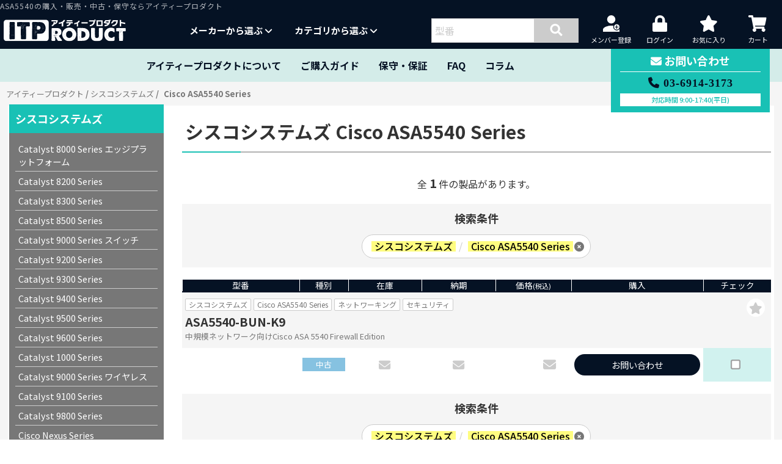

--- FILE ---
content_type: text/html; charset=UTF-8
request_url: https://www.itproduct.jp/cat_c_cisco_asa5540series/0
body_size: 29331
content:
<!DOCTYPE html>
<html lang="ja">
<head>
        
        <!-- Google Tag Manager -->
        <script>(function (w, d, s, l, i) {
                w[l] = w[l] || [];
                w[l].push({
                    'gtm.start':
                        new Date().getTime(), event: 'gtm.js'
                });
                var f = d.getElementsByTagName(s)[0],
                    j = d.createElement(s), dl = l != 'dataLayer' ? '&l=' + l : '';
                j.async = true;
                j.src =
                    'https://www.googletagmanager.com/gtm.js?id=' + i + dl;
                f.parentNode.insertBefore(j, f);
            })(window, document, 'script', 'dataLayer', 'GTM-MTQBR59');</script>
        <!-- End Google Tag Manager -->
    
        <meta charset="utf-8">
    <meta name="viewport" content="width=device-width, initial-scale=1 maximum-scale=1, user-scalable=no">
    <meta name="description" content="ASA5540の購入・販売・保守ならアイティープロダクト。新品・中古(EoS)の購入から保守までトータルでサポートします。">
    <title>ASA5540の購入・販売・中古・保守ならアイティープロダクト</title>
    <link rel="stylesheet" href="https://www.itproduct.jp/common/css/common.css?19222848">
    <link rel="stylesheet" href="https://www.itproduct.jp/common/css/pwd_change_alert.css?19222848">
    <link rel="stylesheet" href="//cdnjs.cloudflare.com/ajax/libs/font-awesome/6.2.0/css/all.min.css">
    <link rel="stylesheet" type="text/css" href="//cdn.jsdelivr.net/npm/slick-carousel@1.8.1/slick/slick.css">
    <link rel="stylesheet" type="text/css" href="https://www.itproduct.jp/common/css/slick-theme.min.css">
    <link rel="stylesheet" href="https://unpkg.com/scroll-hint@1.1.10/css/scroll-hint.css">

    <link rel="shortcut icon" type="image/svg+xml" sizes="any" href="https://www.itproduct.jp/common/images/favicon.svg">
    <link href="https://fonts.googleapis.com/css2?family=Inter:wght@500&family=Noto+Sans+JP:wght@300;400;500;700&display=swap" rel="stylesheet">
    <link rel="stylesheet" href="//code.jquery.com/ui/1.12.1/themes/base/jquery-ui.css"/>

        <link rel="canonical" href="https://www.itproduct.jp%2Fcat_c_cisco_asa5540series%2F0">
            <meta property="og:locale" content="ja_JP">
    <meta property="og:type" content="website">
    <meta property="og:title" content="ASA5540の購入・販売・中古・保守ならアイティープロダクト">
    <meta property="og:description" content="ASA5540の購入・販売・保守ならアイティープロダクト。新品・中古(EoS)の購入から保守までトータルでサポートします。">
    <meta property="og:url" content="https://www.itproduct.jp/cat_c_cisco_asa5540series/0">
    <meta property="og:site_name" content="アイティープロダクト"/>
    <meta property="og:image" content="https://www.itproduct.jp/common/images/opengraph.png">

    <meta property="og:image:width" content="1200">
    <meta property="og:image:height" content="630">

    <script src="//ajax.googleapis.com/ajax/libs/jquery/3.6.0/jquery.min.js"></script>
    <script src="//cdn.jsdelivr.net/npm/slick-carousel@1.8.1/slick/slick.min.js"></script>
    <script src="//unpkg.com/scroll-hint@1.1.10/js/scroll-hint.js"></script>
    <script src="//cdnjs.cloudflare.com/ajax/libs/jquery-cookie/1.4.1/jquery.cookie.min.js"></script>
    <script src="//code.jquery.com/ui/1.12.1/jquery-ui.js" defer></script>

    <script>
        let https_path = 'https://www.itproduct.jp/';
        var words = [
            '800-IL-PM-4','800G2-POE-2','A9K-RSP-4G','AC-MR-1-US','ACC-KIT-T1','ACS-1800-RM-19','ACS-1841-RM-19','ACS-1900-RM-19','ACS-1941-RM-19','ACS-2900-RM-19','ACS-2901-RM-19','ACS-800M-RM-19','ACS-890-RM-19','AIM-CUE','AIM-IPS-K9','AIM-VPN/SSL-1','AIM-VPN/SSL-2','AIM-VPN/SSL-3','AIR-ANT1728','AIR-ANT2422DG-R','AIR-ANT2422DW-R','AIR-ANT2422SDW-R','AIR-ANT2430V-R','AIR-ANT2506','AIR-ANT2513P4M-N','AIR-ANT2524DB-R','AIR-ANT2524DG-R','AIR-ANT2524DW-R','AIR-ANT2524DW-R','AIR-ANT2524DW-RS','AIR-ANT2524V4C-R','AIR-ANT2524V4C-R','AIR-ANT2524V4C-RS','AIR-ANT2535SDW-R','AIR-ANT2535SDW-R','AIR-ANT2535SDW-RS','AIR-ANT2544V4M-R','AIR-ANT2544V4M-R','AIR-ANT2544V4M-RS','AIR-ANT2566D4M-DS','AIR-ANT2566D4M-R','AIR-ANT2566D4M-RS','AIR-ANT2566P4W-DS','AIR-ANT2566P4W-R','AIR-ANT2566P4W-RS','AIR-ANT3338','AIR-ANT4941','AIR-ANT5135D-R','AIR-ANT5135DG-R','AIR-ANT5135DW-R','AIR-ANT5135SDW-R','AIR-ANT5140V-R','AIR-AP1242AG-P-K9','AIR-AP1242G-P-K9','AIR-AP1562I-Q-K9','AIR-AP1572EAC-Q-K9','AIR-AP1815I-Q-K9C','AIR-AP1815T-Q-K9','AIR-AP1832I-Q-K9','AIR-AP1832I-Q-K9C','AIR-AP1852E-Q-K9','AIR-AP1852E-Q-K9C','AIR-AP1852I-Q-K9','AIR-AP1852I-Q-K9C','AIR-AP2802E-Q-K9','AIR-AP2802I-Q-K9','AIR-AP2802I-Q-K9C','AIR-CAB020LL-R','AIR-CAP1602E-Q-K9','AIR-CAP1702I-Q-K9','AIR-CAP2602E-Q-K9','AIR-CAP2602I-Q-K9','AIR-CAP2702E-Q-K9','AIR-CAP2702I-Q-K9','AIR-CAP3501E-Q-K9','AIR-CAP3501I-Q-K9','AIR-CAP3502E-Q-K9','AIR-CAP3502I-Q-K9','AIR-CAP3602E-Q-K9','AIR-CAP3602I-Q-K9','AIR-CAP3702E-Q-K9','AIR-CAP3702I-Q-K9','AIR-CAP3702P-Q-K9','AIR-CAP702I-Q-K9','AIR-CAP702W-Q-K9','AIR-CAS-1KC-K9','AIR-CB21AG-P-K9','AIR-CT2504-50-K9','AIR-CT2504-HA-K9','AIR-CT2504-RMNT','AIR-CT5508-100-K9','AIR-CT5508-12-K9','AIR-CT5508-25-K9','AIR-CT5508-250-K9','AIR-CT5508-50-K9','AIR-CT5508-HA-K9','AIR-CT5760-100-K9','AIR-CT5760-1K-K9','AIR-CT5760-25-K9','AIR-CT5760-250-K9','AIR-CT5760-50-K9','AIR-CT5760-500-K9','AIR-LAP1042N-P-K9','AIR-LAP1262N-Q-K9','AIR-OEAP602I-P-K9','AIR-PI21AG-P-K9','AIR-PWR-B','AIR-PWR-C','AIR-PWR-D','AIR-PWRINJ5','AIR-PWRINJ5','AIR-PWRINJ6','AIR-PWRINJ6','AIR-PWRINJ7','AIR-SAP1602E-Q-K9','AIR-SAP1602I-Q-K9','AIR-SAP2602E-Q-K9','AIR-SAP2602I-Q-K9','AIR-SAP702I-Q-K9','AIR-WLC2106-K9','AIR-WLC2112-K9','AIR-WLC2125-K9','AIR-WLC4402-12-K9','AIR-WLC4402-25-K9','AIR-WLC4402-50-K9','Aruba Instant On 1430 16G Class4 PoE 124W Switch','Aruba Instant On 1430 24G Switch','Aruba Instant On 1430 26G 2SFP Switch','Aruba Instant On 1430 5G Switch','Aruba Instant On 1430 8G Class4 PoE 64W Switch','Aruba Instant On 1830 24G 12p Class4 PoE 2SFP 195W Switch','Aruba Instant On 1830 24G 2SFP Switch','Aruba Instant On 1830 48G 24p Class4 PoE 4SFP 370W Switch','Aruba Instant On 1830 48G 4SFP Switch','Aruba Instant On 1830 8G 4p Class4 PoE 65W Switch','Aruba Instant On 1830 8G Switch','Aruba Instant On 1930 24G 4SFP+ 195W Switch','Aruba Instant On 1930 24G 4SFP+ 370W Switch','Aruba Instant On 1930 24G 4SFP+ Switch','Aruba Instant On 1930 48G 4SFP+ 370W Switch','Aruba Instant On 1930 48G 4SFP+ Switch','Aruba Instant On 1930 8G 2SFP 124W Switch','Aruba Instant On 1930 8G 2SFP Switch','Aruba Instant On 1960 12XGT 4SFP+ Switch','Aruba Instant On 1960 24G 20p Class4 4p Class6 PoE 2XGT 2SFP+ 370W Switch','Aruba Instant On 1960 24G 2XGT 2SFP+ Switch','Aruba Instant On 1960 48G 2XGT 2SFP+ Switch','Aruba Instant On 1960 48G 40p Class4 8p Class6 PoE 2XGT 2SFP+ 600W Switch','Aruba Instant On 1960 8p 1G Class 4 4p SR1G/2.5G Class 6 PoE 2p 10GBASE-T 2p SFP+ 480W Switch','Aruba Instant On AP11 (JP) Access Point','Aruba Instant On AP11D (JP) Access Point','Aruba Instant On AP12 (JP) Access Point','Aruba Instant On AP15 (JP) Access Point','Aruba Instant On AP17 (JP) Access Point','Aruba Instant On AP22 with 12V PSU Bundle (JP)','Aruba Instant On AP25 with 12V PSU Bundle (JP)','ASA5500-HW','ASA5505-50-BUN-K9','ASA5505-BUN-K9','ASA5505-MEM-512','ASA5505-PWR-AC（ASA5505 ACアダプター）','ASA5505-RACK-MNT','ASA5505-SEC-BUN-K9','ASA5505-SSL10-K9','ASA5505-SSL25-K9','ASA5505-UL-BUN-K9','ASA5506-K9','ASA5506-PWR-AC','ASA5506-RACK-MNT','ASA5506-SEC-BUN-K9','ASA5508-K9','ASA5510-AIP10-K9','ASA5510-BUN-K9','ASA5510-CSC10-K9','ASA5510-CSC20-K9','ASA5510-MEM-1GB','ASA5510-MEM-512','ASA5510-SEC-BUN-K9','ASA5510-SSL100-K9','ASA5510-SSL250-K9','ASA5510-SSL50-K9','ASA5512-IPS-K9','ASA5512-K9','ASA5515-IPS-K9','ASA5515-K9','ASA5515-SSD120-K9','ASA5520-AIP10-K9','ASA5520-AIP20-K9','ASA5520-AIP40-K9','ASA5520-BUN-K9','ASA5520-CSC10-K9','ASA5520-CSC20-K9','ASA5520-MEM-2GB','ASA5520-SSL500-K9','ASA5525-IPS-K9','ASA5525-K9','ASA5525-SSD120-K9','ASA5540-BUN-K9','ASA5540-MEM-2GB','ASA5545-2SSD120-K9','ASA5545-IPS-K9','ASA5545-K9','ASA5550-BUN-K9','ASR1000-ESP10','ASR1000-ESP100','ASR1000-ESP20','ASR1000-ESP200','ASR1000-ESP40','ASR1000-ESP5','ASR1000-RP1','ASR1000-RP2','ASR1000-SIP10','ASR1000-SIP40','ASR1001','ASR1001-X','ASR1002','ASR1002-X','ASR1004','ASR1004-PWR-AC','ASR1006','ASR1006-ACS','ASR1013','ATA-187-I1-A（ATA187）','ATA186-I1-A（ATA186）','ATA186-I2-A','ATA190','BIG-IP1500','BIG-IP1600（F5-BIG-LTM-1600）','BIG-IP2000S（F5-BIG-LTM-2000S）','BIG-IP2200S（F5-BIG-LTM-2200S）','BIG-IP3400','BIG-IP3600（F5-BIG-LTM-3600）','BIG-IP6900（F5-BIG-LTM-6900）','BIG-IP800（F5-BIG-LTM-800）','C-ANT9101','C-ANT9102','C-ANT9103','C-NIM-1X','C-SM-16P4M2X','C-SM-40P8M2X','C1000-16FP-2G-L','C1000-16P-2G-L','C1000-16T-2G-L','C1000-24FP-4G-L','C1000-24FP-4X-L','C1000-24P-4G-L','C1000-24P-4X-L','C1000-24T-4G-L','C1000-24T-4X-L','C1000-48FP-4G-L','C1000-48FP-4X-L','C1000-48P-4G-L','C1000-48P-4X-L','C1000-48T-4G-L','C1000-48T-4X-L','C1000-8FP-2G-L','C1000-8P-2G-L','C1000-8T-2G-L','C1000FE-24P-4G-L','C1000FE-24T-4G-L','C1000FE-48P-4G-L','C1000FE-48T-4G-L','C1101-4P','C1101-4PLTEP','C1101-4PLTEPWQ','C1109-4PLTE2P','C1109-4PLTE2PWQ','C1111-4P','C1111-4PLTELA','C1111-4PWQ','C1111-8P','C1111-8PLTELA','C1111-8PLTELAWQ','C1111-8PWQ','C1111X-8P','C1121-4P','C1121-4PLTEP','C1121-8P','C1121-8PLTEP','C1121-8PLTEPWQ','C1121X-8P','C1121X-8PLTEP','C1131-8PLTEPWQ','C1131-8PWQ','C1131X-8PLTEPWQ','C1131X-8PWQ','C1161-8P','C1161-8PLTEP','C1161X-8P','C1161X-8PLTEP','C1861-SRST-B/K9','C1861-SRST-C-B/K9','C1861-UC-2BRI-K9','C1921-AX/K9','C2801-10UC-VSEC/K9','C2801-10UC/K9','C2811-15UC-VSEC/K9','C2811-15UC/K9','C2821-25UC-VSEC/K9','C2821-25UC/K9','C2851-35UC-VSEC/K9','C2851-35UC/K9','C2901-AX/K9','C2901-CME-SRST/K9','C2911-AX/K9','C2911-CME-SRST/K9','C2921-AX/K9','C2921-CME-SRST/K9','C2951-AX/K9','C2951-CME-SRST/K9','C2960S-F-STACK','C2960S-STACK','C2960X-STACK','C3650-STACK-KIT','C3825-35UC-VSEC/K9','C3825-35UC/K9','C3845-35UC-VSEC/K9','C3845-35UC/K9','C3850-ACC-KIT','C3850-NM-2-10G','C3850-NM-4-10G','C3850-NM-4-1G','C3925-AX/K9','C3925-CME-SRST/K9','C3925E-AX/K9','C3925E-CME-SRST/K9','C3945-AX/K9','C3945-CME-SRST/K9','C3945E-AX/K9','C3945E-CME-SRST/K9','C3K-PWR-750WAC','C3KX-NM-10G','C3KX-NM-10GT','C3KX-NM-1G','C3KX-PWR-1100WAC','C3KX-PWR-350WAC','C3KX-PWR-440WDC','C3KX-PWR-715WAC','C3KX-RACK-KIT','C3KX-SM-10G','C4KX-NM-8SFP+','C4KX-PWR-750AC-F','C4KX-PWR-750AC-R','C4KX-PWR-750DC-F','C4KX-PWR-750DC-R','C6807-XL','C6880-X','C6880-X-16P10G','C6880-X-LE','C6880-X-LE-16P10G','C819H-K9','C8200-1N-4T','C8200-UCPE-1N8','C8200L-1N-4T','C8300-1N1S-4T2X','C8300-1N1S-6T','C8300-2N2S-4T2X','C8300-2N2S-6T','C841M-4X-JAIS/K9','C841M-4X-JSEC/K9','C841M-8X-JAIS/K9','C8500-12X','C8500-12X4QC','C8500-20X6C','C8500L-8S4X','C867VAE','C867VAE-K9','C881-K9（CISCO881-K9）','C891-24X/K9','C891FJ-K9','C892FSP-K9','C9105AXI-EWC-Q','C9105AXI-Q','C9105AXIT-Q','C9105AXW-Q','C9105AXWT-Q','C9115AXE-EWC-Q','C9115AXE-Q','C9115AXI-EWC-Q','C9115AXI-Q','C9120AXE-EWC-Q','C9120AXE-Q','C9120AXI-EWC-Q','C9120AXI-Q','C9120AXP-Q','C9124AXI-EWC-Q','C9130AXE-EWC-Q','C9130AXE-Q','C9130AXI-EWC-Q','C9130AXI-Q','C9136I-Q','C9200-24P-A','C9200-24P-E','C9200-24PB-A','C9200-24PB-E','C9200-24PXG-A','C9200-24PXG-E','C9200-24T-A','C9200-24T-E','C9200-48P-A','C9200-48P-E','C9200-48PB-A','C9200-48PB-E','C9200-48PL-A','C9200-48PL-E','C9200-48PXG-A','C9200-48PXG-E','C9200-48T-A','C9200-48T-E','C9200-NM-2Q','C9200-NM-2Y','C9200-NM-4G','C9200-NM-4X','C9200-STACK-KIT','C9200CX-12P-2X2G-A','C9200CX-12P-2X2G-E','C9200CX-12T-2X2G-A','C9200CX-12T-2X2G-E','C9200CX-8P-2X2G-A','C9200CX-8P-2X2G-E','C9200CX-8UXG-2X-A','C9200CX-8UXG-2X-E','C9200L-24P-4G-A','C9200L-24P-4G-E','C9200L-24P-4X-A','C9200L-24P-4X-E','C9200L-24PXG-2Y-A','C9200L-24PXG-2Y-E','C9200L-24PXG-4X-A','C9200L-24PXG-4X-E','C9200L-24T-4G-A','C9200L-24T-4G-E','C9200L-24T-4X-A','C9200L-24T-4X-E','C9200L-48P-4G-A','C9200L-48P-4G-E','C9200L-48P-4X-A','C9200L-48P-4X-E','C9200L-48PL-4G-A','C9200L-48PL-4G-E','C9200L-48PL-4X-A','C9200L-48PL-4X-E','C9200L-48PXG-2Y-A','C9200L-48PXG-2Y-E','C9200L-48PXG-4X-A','C9200L-48PXG-4X-E','C9200L-48T-4G-A','C9200L-48T-4G-E','C9200L-48T-4X-A','C9200L-48T-4X-E','C9200L-STACK-KIT','C921J-4PAS','C921J-4PJS','C9300-24H-A','C9300-24H-E','C9300-24P-A','C9300-24P-E','C9300-24S-A','C9300-24S-E','C9300-24T-A','C9300-24T-E','C9300-24U-A','C9300-24U-E','C9300-24UB-A','C9300-24UB-E','C9300-24UX-A','C9300-24UX-E','C9300-24UXB-A','C9300-24UXB-E','C9300-48H-A','C9300-48H-E','C9300-48P-A','C9300-48P-E','C9300-48S-A','C9300-48S-E','C9300-48T-A','C9300-48T-E','C9300-48U-A','C9300-48U-E','C9300-48UB-A','C9300-48UB-E','C9300-48UN-A','C9300-48UN-E','C9300-48UXM-A','C9300-48UXM-E','C9300-NM-2Q','C9300-NM-2Y','C9300-NM-4G','C9300-NM-4M','C9300-NM-8X','C9300L-24P-4G-A','C9300L-24P-4G-E','C9300L-24P-4X-A','C9300L-24P-4X-E','C9300L-24T-4G-A','C9300L-24T-4G-E','C9300L-24T-4X-A','C9300L-24T-4X-E','C9300L-24UXG-2Q-A','C9300L-24UXG-2Q-E','C9300L-24UXG-4X-A','C9300L-24UXG-4X-E','C9300L-48P-4G-A','C9300L-48P-4G-E','C9300L-48P-4X-A','C9300L-48P-4X-E','C9300L-48PF-4G-A','C9300L-48PF-4G-E','C9300L-48PF-4X-A','C9300L-48PF-4X-E','C9300L-48T-4G-A','C9300L-48T-4G-E','C9300L-48T-4X-A','C9300L-48T-4X-E','C9300L-48UXG-2Q-A','C9300L-48UXG-2Q-E','C9300L-48UXG-4X-A','C9300L-48UXG-4X-E','C9300L-STACK-KIT','C9300L-STACK-KIT2','C9300LM-24U-4Y-A','C9300LM-24U-4Y-E','C9300LM-48T-4Y-A','C9300LM-48T-4Y-E','C9300LM-48U-4Y-A','C9300LM-48U-4Y-E','C9300LM-48UX-4Y-A','C9300LM-48UX-4Y-E','C9300X-12Y-A','C9300X-12Y-E','C9300X-24HX-A','C9300X-24HX-E','C9300X-24Y-A','C9300X-24Y-E','C9300X-48HX-A','C9300X-48HX-E','C9300X-48HXN-A','C9300X-48HXN-E','C9300X-48TX-A','C9300X-48TX-E','C9300X-NM-2C','C9300X-NM-4C','C9300X-NM-8M','C9300X-NM-8Y','C9400-LC-12QC','C9400-LC-24S','C9400-LC-24XS','C9400-LC-24XY','C9400-LC-48H','C9400-LC-48H-UL','C9400-LC-48HN','C9400-LC-48HX','C9400-LC-48P','C9400-LC-48S','C9400-LC-48T','C9400-LC-48U','C9400-LC-48UX','C9400-LC-48XS','C9400-PWR-2100AC','C9400-PWR-3200AC','C9400-SUP-1','C9400-SUP-1XL','C9400-SUP-1XL-Y','C9400X-SUP-2','C9400X-SUP-2XL','C9404R','C9407R','C9410R','C9500-12Q-A','C9500-12Q-E','C9500-16X-2Q-A','C9500-16X-2Q-E','C9500-16X-A','C9500-16X-E','C9500-24Q-A','C9500-24Q-E','C9500-24X-A','C9500-24X-E','C9500-24Y4C-A','C9500-24Y4C-E','C9500-32C-A','C9500-32C-E','C9500-32QC-A','C9500-32QC-E','C9500-40X-2Q-A','C9500-40X-2Q-E','C9500-40X-A','C9500-40X-E','C9500-48X-A','C9500-48X-E','C9500-48Y4C-A','C9500-48Y4C-A-BUN','C9500-48Y4C-E','C9500-NM-2Q','C9500-NM-8X','C9500X-28C8D-A','C9500X-28C8D-E','C9500X-60L4D-A','C9500X-60L4D-E','C9600-LC-24C','C9600-LC-40YL4CD','C9600-LC-48S','C9600-LC-48TX','C9600-LC-48YL','C9600-PWR-2KWAC','C9600-SUP-1','C9600X-LC-32CD','C9600X-LC-56YL4C','C9600X-SUP-2','C9606R','C9800-10X10GE','C9800-18X1GE','C9800-1X100GE','C9800-1X40GE','C9800-2X40GE','C9800-40-K9','C9800-80-K9','C9800-L-C-K9','C9800-L-F-K9','C9K-PWR-1500WAC','C9K-PWR-1500WAC/2','C9K-PWR-1600WAC-R','C9K-PWR-1600WACR/2','C9K-PWR-650WAC-R','C9K-PWR-650WAC-R/2','CAB-AC','CAB-AC-2800W-TWLK','CAB-AC-C6K-TWLK','CAB-C13-C14-2M','CAB-C14-C15-2M','CAB-C15-2M','CAB-C15-CBN','CAB-C15-CBN-JP','CAB-CONSOLE-USB','CAB-HD8-ASYNC','CAB-HD8-KIT','CAB-JPN-RA','CAB-RFSW520QTIMM2','CAB-RPS2300','CAB-RPS2300-E','CAB-SPWR-150CM','CAB-SPWR-30CM','CAB-SS-232FC','CAB-SS-232MT','CAB-SS-530MT','CAB-SS-DTE-DCE-180（CAB-SS-2626X）','CAB-SS-DTE-DCE-300（CAB-SS-2626X）','CAB-SS-DTE-DCE-90（CAB-SS-2626X）','CAB-SS-V35FC','CAB-SS-V35MT','CAB-SS-X21FC','CAB-SS-X21MT','CAB-STACK-1M（長さ1m）','CAB-STACK-3M（長さ3m）','CAB-STACK-50CM（長さ50cm）','CAB-STK-E-0.5M','CAB-STK-E-1M','CAB-STK-E-3M','CAB-V35FC','CAB-V35MT','CAB-XPS-150CM','CAB-XPS-58CM','CFP-40G-LR4','CFP-40G-SR4','CISCO1841','CISCO1841-HSEC/K9','CISCO1841-SEC/K9','CISCO1921-SEC/K9','CISCO1921/K9','CISCO1941-SEC/K9','CISCO1941/K9','CISCO2801','CISCO2801-HSEC/K9','CISCO2801-SEC/K9','CISCO2811','CISCO2811-AC-IP','CISCO2811-CCME/K9(SRST)','CISCO2811-HSEC/K9','CISCO2811-SEC/K9','CISCO2821','CISCO2821-AC-IP','CISCO2821-CCME/K9(SRST)','CISCO2821-HSEC/K9','CISCO2821-SEC/K9','CISCO2851','CISCO2851-AC-IP','CISCO2851-CCME/K9(SRST)','CISCO2851-HSEC/K9','CISCO2851-SEC/K9','CISCO2901-SEC/K9','CISCO2901-V/K9','CISCO2901/K9','CISCO2911-SEC/K9','CISCO2911-V/K9','CISCO2911/K9','CISCO2921-SEC/K9','CISCO2921-V/K9','CISCO2921/K9','CISCO2951-SEC/K9','CISCO2951-V/K9','CISCO2951/K9','CISCO3825','CISCO3825-AC-IP','CISCO3825-CCME/K9(SRST)','CISCO3825-HSEC/K9','CISCO3825-SEC/K9','CISCO3845','CISCO3845-AC-IP','CISCO3845-CCME/K9(SRST)','CISCO3845-HSEC/K9','CISCO3845-SEC/K9','CISCO3925-SEC/K9','CISCO3925-V/K9','CISCO3925/K9','CISCO3925E-SEC/K9','CISCO3925E-V/K9','CISCO3925E/K9','CISCO3945-SEC/K9','CISCO3945-V/K9','CISCO3945/K9','CISCO3945E-SEC/K9','CISCO3945E-V/K9','CISCO3945E/K9','CISCO7201','CISCO7204VXR','CISCO7206VXR','CISCO7301（AC電源）','CISCO7301（DC電源）','CISCO7604','CISCO7606','CISCO7606-S','CISCO7609-S','CISCO881-SEC-K9','CISCO892J-K9','CISCOケーブルガイド（中）','CISCOケーブルガイド（小）','CISCOコンソール−USBシリアル変換ケーブル','Ciscoコンソールケーブル（Cisco Console Cable）','Cisco電源ケーブル（純正）','CMP-MGNT-TRAY','CMPCT-MGNT-TRAY','CP-3905','CP-6901-C-K9','CP-6901-CL-K9','CP-6901-W-K9','CP-6901-WL-K9','CP-6911-C-K9','CP-6911-CL-K9','CP-6911-W-K9','CP-6911-WL-K9','CP-6921-C-K9','CP-6921-CL-K9','CP-6921-W-K9','CP-6921-WL-K9','CP-6941-C-K9','CP-6941-CL-K9','CP-6941-W-K9','CP-6941-WL-K9','CP-6945-C-K9','CP-6945-CL-K9','CP-6945-W-K9','CP-6945-WL-K9','CP-6961-C-K9','CP-6961-CL-K9','CP-6961-W-K9','CP-6961-WL-K9','CP-7821-K9','CP-7841-K9','CP-7861-K9','CP-7906G','CP-7911G','CP-7914','CP-7916','CP-7921G-P-K9','CP-7925G-P-K9','CP-7931G','CP-7935','CP-7937-MIC-KIT','CP-7937G','CP-7940G','CP-7941G','CP-7942G','CP-7945G','CP-7960G','CP-7962G','CP-7965G','CP-7970G','CP-7975G','CP-8831-J-K9','CP-8841-K9','CP-8841-W-K9','CP-8845-K9','CP-8845-W-K9','CP-8861-K9','CP-8865-K9','CP-8865-W-K9','CP-8945-K9','CP-8961-C-K9','CP-8961-CL-K9','CP-8961-W-K9','CP-8961-WL-K9','CP-9951-C-CAM-K9','CP-9951-C-K9','CP-9951-CL-CAM-K9','CP-9951-CL-K9','CP-9951-W-CAM-K9','CP-9951-W-K9','CP-9951-WL-CAM-K9','CP-9951-WL-K9','CP-9971-C-CAM-K9','CP-9971-C-K9','CP-9971-CL-CAM-K9','CP-9971-CL-K9','CP-9971-W-CAM-K9','CP-9971-W-K9','CP-9971-WL-CAM-K9','CP-9971-WL-K9','CP-BATT-7921G-EXT','CP-BATT-7921G-STD','CP-BATT-7925G-EXT','CP-BATT-7925G-STD','CP-CAM-C','CP-CAM-C-UCL','CP-CAM-W','CP-CAM-W-UCL','CP-CORD-HANDSET-COMBO','CP-DSKCH-7925G-BUN','CP-DX650-K9','CP-HANDSET','CP-HANDSET-CORD','CP-PWR-7925G-JP','CP-PWR-CORD-JP','CP-PWR-CUBE-3','CP-PWR-CUBE-4','CSACS-5.0-EXP-K9','CSACS-5.0-IENVM-K9','CSS11503-AC','CUVA-V3','CVR-CFP-4SFP10G','CVR-X2-SFP','CVR-X2-SFP10G','CW9162I-Q','CW9164I-Q','CW9166D1-Q','CW9166I-Q','DB60（DTE-DCE）ケーブル','E10GSFPLR','E10GSFPSR','EHWIC-1GE-SFP-CU','EHWIC-4ESG','EHWIC-4ESG-P','EHWIC-D-8ESG','EHWIC-D-8ESG-P','EX-SFP-10GE-DAC-1M','EX-SFP-10GE-DAC-3M','EX-SFP-10GE-DAC-7M','EX-SFP-10GE-ER','EX-SFP-10GE-LR','EX-SFP-10GE-LRM','EX-SFP-10GE-SR','EX-SFP-10GE-USR','EX-SFP-1FE-FX','EX-SFP-1FE-LH','EX-SFP-1FE-LX','EX-SFP-1FE-LX40K','EX-SFP-1GE-LH','EX-SFP-1GE-LX','EX-SFP-1GE-LX40K','EX-SFP-1GE-SX','EX-SFP-1GE-T','EX-SFP-FE20KT13R15','EX-SFP-FE20KT15R13','EX-SFP-GE10KT13R14','EX-SFP-GE10KT13R15','EX-SFP-GE10KT14R13','EX-SFP-GE10KT15R13','EX-SFP-GE40KT13R15','EX-SFP-GE40KT15R13','EX-UM-2QSFP','EX-UM-2X4SFP','EX-UM-2XFP','EX-UM-4SFP','EX-UM-4X4SFP','EX-UM-8X8SFP','EX-XFP-10GE-ER','EX-XFP-10GE-LR','EX-XFP-10GE-SR','EX-XFP-10GE-ZR','EX2200-24P-4G','EX2200-24T-4G','EX2200-48P-4G','EX2200-48T-4G','EX2200-C-12P-2G','EX2200-C-12T-2G','EX3200-24P','EX3200-24T','EX3200-48P','EX3200-48T','EX3300-24P','EX3300-24T','EX3300-48P','EX3300-48T','EX4200-24F','EX4200-24P','EX4200-24PX','EX4200-24T','EX4200-48P','EX4200-48PX','EX4200-48T','EX4300-24P','EX4300-24T','EX4300-32F','EX4300-48P','EX4300-48T','EX4300-48T-AFI','FAN-MOD-4HS','FET-10G','FG-100D-BDL-3Y（バンドル版3年）','FG-100D-BDL-5Y（バンドル版5年）','FG-100D-BDL（バンドル版1年）','FG-100F','FG-100F-BDL','FG-101F','FG-101F-BDL','FG-200D-BDL-3Y（バンドル版3年）','FG-200D-BDL-5Y（バンドル版5年）','FG-200D-BDL（バンドル版1年）','FG-200F','FG-200F-BDL','FG-201F','FG-201F-BDL','FG-300D-BDL-3Y（バンドル版3年）','FG-300D-BDL-5Y（バンドル版5年）','FG-300D-BDL（バンドル版1年）','FG-30E-BDL（バンドル版1年）','FG-40F','FG-40F-BDL','FG-60D-BDL-3Y（バンドル版3年）','FG-60D-BDL-5Y（バンドル版5年）','FG-60E-BDL（バンドル版1年）','FG-60F','FG-60F-BDL','FG-80F','FG-80F-BDL','FL-29-HSEC-K9','FL-39-HSEC-K9','FL-39E-HSEC-K9','FL-8XX-512U1GB','FL-C1941-WAASX','FL-C2901-WAASX','FL-C2911-WAASX','FL-C2921-WAASX','FL-C2951-WAASX','FL-C3900-WAASX','FL-CME-SRST-100','FL-CME-SRST-25','FL-CME-SRST-5','FL-SSLVPN10-K9','FortiGate-100D（FG-100D）','FortiGate-200D（FG-200D）','FortiGate-300D（FG-300D）','FortiGate-30E（FG-30E）','FortiGate-60D（FG-60D）','FortiGate-60E（FG-60E）','FortiWiFi 60Dバンドル版更新1年ライセンス','FPR1010-ASA-K9','FPR1120-ASA-K9','FPR2110-ASA-K9','FPR2120-ASA-K9','FPR2130-ASA-K9','FPR2140-ASA-K9','FPR3110-ASA-K9','FPR3120-ASA-K9','FPR3130-ASA-K9','FPR3140-ASA-K9','FPR4112-ASA-K9','FPR4115-ASA-K9','GLC-BX-D','GLC-BX-U','GLC-EX-SMD','GLC-FE-100EX','GLC-FE-100FX','GLC-GE-100FX','GLC-LH-SM','GLC-LH-SMD','GLC-SX-MM','GLC-SX-MMD','GLC-T','GLC-TE','GLC-ZX-SM','GLC-ZX-SMD','GS108-400JPS','GS108PE-300JPS','HP1920-48G（JG927A）','HWIC-16A','HWIC-1CE1T1-PRI','HWIC-1DSU-T1','HWIC-1FE','HWIC-1T','HWIC-2A/S','HWIC-2CE1T1-PRI','HWIC-2FE','HWIC-2T','HWIC-3G-GSM','HWIC-3G-HSPA','HWIC-4B-S/T','HWIC-4ESW','HWIC-4T','HWIC-8A','HWIC-AP-AG-P','HWIC-D-9ESW','IE-3000-4TC','IE-3000-4TC-E','IE-3000-8TC','IE-3000-8TC-E','IEM-3000-8TM','IPCOMM7-LIC','IPS-4345-DC-K9','IPS-4345-K9','IPS-4360-DC-K9','IPS-4360-K9','IPS-4510-K9','IPS-4520-K9','IPS-4520-XL-K9','ISM-SRE-300-K9','ISM-VPN-19','ISM-VPN-29','ISM-VPN-39','ISR4221-AX/K9','ISR4221-SEC/K9','ISR4221/K9','ISR4321-AX/K9','ISR4321-AXV/K9','ISR4321-SEC/K9','ISR4321-V/K9','ISR4321-VSEC/K9','ISR4321/K9','ISR4331-AX/K9','ISR4331-AXV/K9','ISR4331-SEC/K9','ISR4331-V/K9','ISR4331-VSEC/K9','ISR4331/K9','ISR4351-AX/K9','ISR4351-AXV/K9','ISR4351-SEC/K9','ISR4351-V/K9','ISR4351-VSEC/K9','ISR4351/K9','ISR4431-AX/K9','ISR4431-AXV/K9','ISR4431-SEC/K9','ISR4431-V/K9','ISR4431-VSEC/K9','ISR4431/K9','ISR4451-X-AX/K9','ISR4451-X-AXV/K9','ISR4451-X-SEC/K9','ISR4451-X-V/K9','ISR4451-X-VSEC/K9','ISR4451-X/K9','ISR4461/K9','J-2300BASE-AC','J-2320-JB','J-2350-JB','J-4300BASE-AC','J-4350-JB','J-6350-JB','JXU-8GE-TX-S','L-AC-APX-1Y-S1','L-ASA5506-TAMC-1Y','L-ASA5506-TAMC-3Y','L-C3560X-24-L-E','L-C3560X-24-L-S','L-C3560X-24-S-E','L-C3560X-48-L-E','L-C3560X-48-L-S','L-C3560X-48-S-E','L-C3650-24-L-E','L-C3650-24-L-S','L-C3650-24-S-E','L-C3650-48-L-E','L-C3650-48-L-S','L-C3650-48-S-E','L-C3750X-12S-S-E','L-C3750X-24-L-E','L-C3750X-24-L-S','L-C3750X-24-S-E','L-C3750X-24S-S-E','L-C3750X-48-L-E','L-C3750X-48-L-S','L-C3750X-48-S-E','L-C3850-24-L-E','L-C3850-24-L-S','L-C3850-24-S-E','L-C3850-48-L-E','L-C3850-48-L-S','L-C3850-48-S-E','L-C4500X-16P-IP-ES','L-C4500X-IP-ES','L-FL-CME-SRST-100','L-FL-CME-SRST-25','L-FL-CME-SRST-5','L-LIC-CT2504-1A','L-LIC-CT2504-25A','L-LIC-CT2504-5A','L-LIC-CT5508-100A','L-LIC-CT5508-250A','L-LIC-CT5508-25A','L-LIC-CT5508-50A','L-LIC-CTIOS-1A','L-SL-19-APP-K9','L-SL-19-SEC-K9','L-SL-29-SEC-K9','L-SL-29-UC-K9','L-SL-39-APP-K9','L-SL-39-SEC-K9','L-SL-39-UC-K9','LIC-ENT-1YR','LIC-MS220-24-1YR','LIC-MS220-24P-1YR','LIC-MS220-48-1YR','LIC-MS220-48FP-1YR','LIC-MS220-48LP-1YR','LIC-MS220-8-1YR','LIC-MS220-8P-1YR','LIC-MS320-24-1YR','LIC-MS320-24P-1YR','LIC-MS320-48-1YR','LIC-MS320-48FP-1YR','LIC-MS320-48LP-1YR','LIC-MX100-ENT-1YR','LIC-MX64-ENT-1YR','LIC-MX64W-ENT-1YR','LIC-MX80-ENT-1YR','MA-INJ-4','MA-INJ-4-US','MA-INJ-6','MCS-7816-I4-IPC1','MCS-7825-I4-IPC1','ME-C3750-24TE-M','MEM-2900-1GB','MEM-2900-2GB','MEM-2900-512MB','MEM-CF-128MB(FLASHカードメモリ128MB)','MEM-CF-1GB(FLASHカードメモリ1GB)','MEM-CF-256MB(FLASHカードメモリ256MB)','MEM-CF-2GB(FLASHカードメモリ2GB)','MEM-CF-32MB(FLASHカードメモリ32MB)','MEM-CF-512MB(FLASHカードメモリ512MB)','MEM-CF-64MB(FLASHカードメモリ64MB)','MEM-NPE-G1-1GB','MEM-NPE-G1-512','MEM-NPE-G2-1GB','MEM-NPE-G2-2GB','MEM-SUP2T-2GB','MEM-SUP720-SP-1GB','MEM181X-128D','MEM181X-256D','MEM1841-256D','MEM2801-128D','MEM2801-256D','MEM2811-256D','MEM2811-512D','MEM2821-256D','MEM2821-512D','MEM2851-256D','MEM2851-512D','MEM3800-256D','MEM3800-512D','MEM8XX-256U512D','MEM8XX-256U768D','MEM8XX-512U1GBD','MEM8XX-512U768D','MS220-24-HW','MS220-24P-HW','MS220-48-HW','MS220-48FP-HW','MS220-48LP-HW','MS220-8-HW','MS220-8P-HW','MS320-24-HW','MS320-24P-HW','MS320-48-HW','MS320-48FP-HW','MS320-48LP-HW','MX100-HW','MX64W-HW','MX80-HW','N2K-C2248TP-1GE','N2K-C2248TP-1GE(Sale品、中古)','N3K-C3048TP-1GE','N3K-C3172PQ-10GE','N5K-C5548UP-FA','N5K-C5596UP-FA','N9K-C93108TC-FX3','N9K-C93108TC-FX3P','NAC3310-100-K9','NAC3310-CLT-K9','NAC3310-GUEST-K9','NAC3310-PROF-K9','NAC3315-100-K9','NACMGR-3-K9','NACMGR-LTE-K9','NetScreen-10(NS-10)','NetScreen-100(NS-100)','NetScreen-204(NS-204)','NetScreen-208(NS-208)','NetScreen-25(NS-25)','NetScreen-5(NS-5)','NetScreen-50(NS-50)','NetScreen-500(NS-500)','NetScreen-5200(NS-5200)','NetScreen-5400(NS-5400)','NetScreen-5GT(NS-5GT)','NetScreen-5XP(NS-5XP)','NIM-16A','NIM-16A','NIM-1CE1T1-PRI','NIM-1CE1T1-PRI','NIM-1GE-CU-SFP','NIM-1MFT-T1/E1','NIM-1MFT-T1/E1','NIM-1T','NIM-1T','NIM-24A','NIM-24A','NIM-2BRI-NT/TE','NIM-2BRI-NT/TE','NIM-2BRI-S/T','NIM-2BRI-S/T','NIM-2CE1T1-PRI','NIM-2CE1T1-PRI','NIM-2FXO','NIM-2FXO','NIM-2FXS/4FXOP','NIM-2FXS/4FXOP','NIM-2FXSP','NIM-2FXSP','NIM-2GE-CU-SFP','NIM-2MFT-T1/E1','NIM-2MFT-T1/E1','NIM-2T','NIM-2T','NIM-4BRI-NT/TE','NIM-4BRI-NT/TE','NIM-4BRI-S/T','NIM-4BRI-S/T','NIM-4E/M','NIM-4E/M','NIM-4FXO','NIM-4FXO','NIM-4FXSP','NIM-4FXSP','NIM-4MFT-T1/E1','NIM-4MFT-T1/E1','NIM-4T','NIM-4T','NIM-8CE1T1-PRI','NIM-8CE1T1-PRI','NIM-8MFT-T1/E1','NIM-8MFT-T1/E1','NIM-ES2-4','NIM-ES2-4','NIM-ES2-8','NIM-ES2-8','NIM-ES2-8-P','NIM-ES2-8-P','NIM-LTEA-LA','NIM-LTEA-LA','NIM-PVDM-128','NIM-PVDM-256','NIM-PVDM-32','NIM-PVDM-64','NM-12DM','NM-16ESW','NM-18DM','NM-24DM','NM-2FE2W-V2','NM-30DM','NM-HD-1V','NM-HD-2V','NM-HDV2','NME-16ES-1G','NME-16ES-1G-P','NME-AIR-WLC12-K9','NME-AIR-WLC25-K9','NME-AIR-WLC6-K9','NME-CUE','NME-IPS-K9','NME-WAE-302-K9','NME-WAE-502-K9','NME-WAE-522-K9','NME-X-23ES-1G-P','NME-XD-48ES-2S-P','NPE-300','NPE-400','NPE-G1','NPE-G2','NS-2240-24','NS-2240-32','NS-2240-48','NS-2250-16','NS-2250-32','NS-2250-48','NS-ISG-1000','NS-ISG-1XG','NS-ISG-2000','NS-ISG-FE4','NS-ISG-FE8','NS-ISG-LX2','NS-ISG-LX4','NS-ISG-SX2','NS-ISG-SX4','NS-ISG-TX2','NS-ISG-TX4','NVR500','NVR510','NVR700W','P-5GS6-GL','P-LTE-JN','P-LTEA-LA','P-LTEA-LA','P-LTEAP18-GL','PA-4E','PA-4T+','Packetshaper7500-L45M（PS7500-L45M）','PowerCord-12A-2M','PowerCord-15A-2M','PVDM2-12DM','PVDM2-16','PVDM2-24DM','PVDM2-32','PVDM2-36DM','PVDM2-64','PVDM2-8','PVDM2-ADPTR','PVDM3-128','PVDM3-16','PVDM3-32','PVDM3-64','PVDM4-128','PVDM4-128','PVDM4-256','PVDM4-256','PVDM4-32','PVDM4-32','PVDM4-64','PVDM4-64','PWR-125W-AC','PWR-1400-AC','PWR-2700-AC/4','PWR-2700-DC/4','PWR-4000-DC','PWR-66W-AC-V2','PWR-A','PWR-ADPT','PWR-C1-1100WAC','PWR-C1-1100WAC-P','PWR-C1-1100WAC-P/2','PWR-C1-1100WAC-UP','PWR-C1-1900WAC-P/2','PWR-C1-1900WAC-UP','PWR-C1-350WAC','PWR-C1-350WAC-P','PWR-C1-350WAC-P/2','PWR-C1-440WDC','PWR-C1-715WAC','PWR-C1-715WAC-P','PWR-C1-715WAC-P/2','PWR-C1-715WAC-UP','PWR-C2-1025WAC','PWR-C2-250WAC','PWR-C2-640WAC','PWR-C2-640WDC','PWR-C4-950WAC-R','PWR-C4-950WAC-R/2','PWR-C45-1000AC','PWR-C45-1300ACV','PWR-C45-1400AC','PWR-C45-2800ACV','PWR-C45-4200ACV','PWR-C45-6000ACV','PWR-C45-9000ACV','PWR-C49M-1000AC','PWR-C49M-1000DC','PWR-C5-125WAC','PWR-C5-125WAC/2','PWR-C5-1KWAC','PWR-C5-1KWAC/2','PWR-C5-600WAC','PWR-C5-600WAC/2','PWR-C6-125WAC','PWR-C6-125WAC/2','PWR-C6-1KWAC','PWR-C6-1KWAC','PWR-C6-1KWAC-UP','PWR-C6-1KWAC/2','PWR-C6-1KWAC/2','PWR-C6-600WAC','PWR-C6-600WAC','PWR-C6-600WAC/2','PWR-C6-600WAC/2','PWR-CC1-1000WAC','PWR-CC1-150WAC','PWR-CC1-250WAC','PWR-CC1-500WAC','PWR-CC1-650WAC','PWR-CH1-1100WACR','PWR-CH1-400WAC','PWR-CH1-750WACR','PWR-RPS2300','QSFP-40G-LR4','QSFP-40G-SR4','QSFP-40G-SR4-S','R8R47A#ACF（Aruba Instant On 1430 16G Switch）','RCKMNT-19-CMPCT','RCKMNT-1RU','RCKMNT-REC-2KX','RICOH PJ WX2440','RTX1200','RTX1210','RTX1220','RTX1300','RTX3500','RTX3510','RTX5000','RTX810','RTX830','RTX840','SA2500 (SecureAccess2500)','SA4500 (SecureAccess4500)','SA700 (SecureAccess700)','SFP-10G-ER','SFP-10G-LR','SFP-10G-LR-X','SFP-10G-LRM','SFP-10G-SR','SFP-1GE-FE-E-T','SFP-GE-S','SFP-GE-T','SFP-H10GB-CU1M','SFP-H10GB-CU3M','SFP-H10GB-CU5M','SL-19-APP-K9','SL-19-SEC-K9','SL-39-APP-K9','SL-39-SEC-K9','SL-880-AIS','SL-CNFIL-88X-1Y','SL-CNFIL-89X-1Y','SM-ES2-16-P','SM-ES2-24','SM-ES2-24-P','SM-ES3-16-P','SM-ES3-24-P','SM-ES3G-16-P','SM-ES3G-24-P','SM-S-BLANK','SM-SRE-700-K9','SM-SRE-900-K9','SM-X-16FXS/2FXO','SM-X-16FXS/2FXO','SM-X-1T3/E3','SM-X-1T3/E3','SM-X-24FXS/4FXO','SM-X-24FXS/4FXO','SM-X-4X1G-1X10G','SM-X-64A','SM-X-6X1G','SM-X-72FXS','SM-X-72FXS','SM-X-8FXS/12FXO','SM-X-8FXS/12FXO','SM-X-ES3-16-P','SM-X-ES3-24-P','SM-X-ES3D-48-P','SM-X-PVDM-1000','SM-X-PVDM-1000','SM-X-PVDM-2000','SM-X-PVDM-2000','SM-X-PVDM-3000','SM-X-PVDM-3000','SM-X-PVDM-500','SM-X-PVDM-500','SP-RACKTRAY-01','SPA-10X1GE-V2','SPA-1X10GE-L-V2','SPA-2X1GE-V2','SPA-5X1GE-V2','SPA-8X1GE-V2','SRX-GP-16GE','SRX-GP-16GE-PoE','SRX-GP-24GE','SRX-GP-24GE-PoE','SRX-MP-1SERIAL','SRX-MP-1SFP','SRX-MP-1T1E1','SRX-SFP-10GE-ER','SRX-SFP-10GE-LR','SRX-SFP-10GE-LRM','SRX-SFP-10GE-SR','SRX-SFP-1GE-LH','SRX-SFP-1GE-LX','SRX-SFP-1GE-SX','SRX-SFP-1GE-T','SRX-SFP-FE-FX','SRX100-RMK','SRX100B','SRX100H','SRX100H2','SRX210B','SRX210H','SRX210HE2','SRX220H2','SRX240-RMK','SRX240B','SRX240H','SRX240H2','SSG-140-SH','SSG-20-SH','SSG-320M-SH','SSG-350M-SH','SSG-5-SB','SSG-5-SH-BT','SSG-5-SH-BTW-JP','SSG-520M-SH','SSG-550M-SH','SSG320-RMK-19','STACK T3-3M','STACK T3A-3M','STACK-T1-1M','STACK-T1-1M（長さ1m）','STACK-T1-3M','STACK-T1-3M（長さ3m）','STACK-T1-50CM','STACK-T1-50CM（長さ50cm）','STACK-T2-1M','STACK-T2-3M','STACK-T2-50CM','STACK-T3-1M','STACK-T3A-1M','STACK-T4-1M','STACK-T4-3M','STK-RACKMOUNT-1RU','SW-CCME-UL-ENH','SW-IPCOMM-E1','SWX2110-16G','SWX2110-5G','SWX2110-8G','SWX2110P-8G','SWX2210-16G','SWX2210-24G','SWX2210P-10G','SWX2210P-18G','SWX2210P-28G','SWX2220-10NT','SWX2221P-10NT','SWX2310-10G','SWX2310-18GT','SWX2310-52GT','SWX2310P-10G','SWX2310P-18G','SWX2310P-28GT','SWX2320-16MT','SWX2322P-16MT','SWX3100-10G','SWX3100-18GT','SWX3200-28GT','SWX3200-52GT','SWX3220-16MT','SWX3220-16TMS','ThinkPad X1 Nano Gen 1','Thunder930ADC','UCS-E1120D-M3/K9','UCS-E1120D-M3/K9','UCS-E160S-M3/K9','UCS-E160S-M3/K9','UCS-E180D-M3/K9','UCS-E180D-M3/K9','UCS-EN140N-M2/K9','UCSC-C220-M7S','USB-CONSOLE-180（USB一体型コンソールケーブル180cm）','USB-CONSOLE-360（USB一体型コンソールケーブル360cm）','UTX100','UTX200','VIC2-2BRI-NT/TE','VIC2-2E/M','VIC2-2FXS','VIC2-4FXO','VIC3-2E/M','VIC3-2FXS-E/DID','VIC3-2FXS/DID','VIC3-4FXS/DID','VS-S2T-10G','VS-S2T-10G-XL','VS-S720-10G-3C','VS-S720-10G-3C(Sale品、中古)','VS-S720-10G-3CXL','VWIC2-1MFT-T1/E1','VWIC2-2MFT-T1/E1','VWIC3-1MFT-T1/E1','VWIC3-2MFT-T1/E1','WAAS-ENT-NM','WAAS-ENT-SM-M','WAAS-ENT-SM-S','WAAS-MBL-LIC100','WAAS-MBL-LIC25','WAAS-MBL-SRV-SW','WAAS-TRN-NM','WAAS-TRN-SM-M','WAAS-TRN-SM-S','WAP125-J-K9-JP','WAP150-J-K9-JP','WAVE-274-K9','WAVE-474-K9','WAVE-574-K9','WCS-APBASE-100','WCS-APBASE-50','WCS-PLUS-100','WCS-PLUS-50','WCS-PLUS-500','WCS-WLSE-APB-100','WCS-WLSE-APB-50','WCS-WLSE-PLUS-100','WCS-WLSE-PLUS-50','WIC-1AM-V2','WIC-1B-S/T','WIC-1B-S/T-V3','WIC-1DSU-T1','WIC-1T','WIC-2A/S','WIC-2AM-V2','WIC-2T','WIC/HWICブランクカバー','WLX222 (Black)','WLX222 (White)','WLX313','WLX322','WLX323','WLX413','WS-C2950-24','WS-C2950G-24-EI','WS-C2950G-48EI','WS-C2950T-24','WS-C2960+24LC-L','WS-C2960+24LC-S','WS-C2960+24PC-L','WS-C2960+24PC-S','WS-C2960+24TC-L','WS-C2960+24TC-S','WS-C2960+48PST-L','WS-C2960+48PST-S','WS-C2960+48TC-L','WS-C2960+48TC-S','WS-C2960-24-S','WS-C2960-24LC-S','WS-C2960-24LT-L','WS-C2960-24PC-L','WS-C2960-24PC-S','WS-C2960-24TC-L','WS-C2960-24TC-S','WS-C2960-24TT-L','WS-C2960-48PST-L','WS-C2960-48PST-S','WS-C2960-48TC-L','WS-C2960-48TC-S','WS-C2960-48TT-L','WS-C2960-48TT-S','WS-C2960-8TC-L','WS-C2960-8TC-S','WS-C2960C-12PC-L','WS-C2960C-8PC-L','WS-C2960C-8TC-L','WS-C2960C-8TC-S','WS-C2960CG-8TC-L','WS-C2960CPD-8PT-L','WS-C2960CPD-8TT-L','WS-C2960CX-8PC-L','WS-C2960CX-8TC-L','WS-C2960G-24TC-L','WS-C2960G-48TC-L','WS-C2960G-8TC-L','WS-C2960L-16PS-JP','WS-C2960L-16TS-JP','WS-C2960L-24PS-JP','WS-C2960L-24TS-JP','WS-C2960L-48TS-JP','WS-C2960L-8PS-JP','WS-C2960L-8TS-JP','WS-C2960PD-8TT-L','WS-C2960S-24PD-L','WS-C2960S-24PS-L','WS-C2960S-24TD-L','WS-C2960S-24TS-L','WS-C2960S-24TS-S','WS-C2960S-48FPD-L','WS-C2960S-48FPS-L','WS-C2960S-48LPD-L','WS-C2960S-48LPS-L','WS-C2960S-48TD-L','WS-C2960S-48TS-L','WS-C2960S-48TS-S','WS-C2960S-F24PS-L','WS-C2960S-F24TS-L','WS-C2960S-F24TS-S','WS-C2960S-F48FPS-L','WS-C2960S-F48LPS-L','WS-C2960S-F48TS-L','WS-C2960S-F48TS-S','WS-C2960X-24PD-L','WS-C2960X-24PS-L','WS-C2960X-24PSQ-L','WS-C2960X-24TD-L','WS-C2960X-24TS-L','WS-C2960X-24TS-LL','WS-C2960X-48FPD-L','WS-C2960X-48FPS-L','WS-C2960X-48LPD-L','WS-C2960X-48LPS-L','WS-C2960X-48TD-L','WS-C2960X-48TS-L','WS-C2960X-48TS-LL','WS-C2960XR-24PD-I','WS-C2960XR-24PS-I','WS-C2960XR-24TD-I','WS-C2960XR-24TS-I','WS-C2960XR-48FPD-I','WS-C2960XR-48FPS-I','WS-C2960XR-48LPD-I','WS-C2960XR-48LPS-I','WS-C2960XR-48TD-I','WS-C2960XR-48TS-I','WS-C2970G-24T-E','WS-C2970G-24TS-E','WS-C2975GS-48PS-L','WS-C2975GS-96PS-LM','WS-C3550-24-EMI','WS-C3550-24-SMI','WS-C3550-24PWR-EMI','WS-C3550-24PWR-SMI','WS-C3550-48-EMI','WS-C3550-48-SMI','WS-C3560-12PC-S','WS-C3560-24PS-E','WS-C3560-24PS-S','WS-C3560-24TS-E','WS-C3560-24TS-S','WS-C3560-48PS-E','WS-C3560-48PS-S','WS-C3560-48TS-E','WS-C3560-48TS-S','WS-C3560-8PC-S','WS-C3560C-12PC-S','WS-C3560C-8PC-S','WS-C3560CG-8PC-S','WS-C3560CG-8TC-S','WS-C3560CPD-8PT-S','WS-C3560CX-12PC-S','WS-C3560CX-12PD-S','WS-C3560CX-12TC-S','WS-C3560CX-8PC-S','WS-C3560CX-8PT-S','WS-C3560CX-8TC-S','WS-C3560CX-8XPD-S','WS-C3560E-12D-E','WS-C3560E-12D-S','WS-C3560E-12SD-E','WS-C3560E-12SD-S','WS-C3560E-24PD-E','WS-C3560E-24PD-S','WS-C3560E-24TD-E','WS-C3560E-24TD-S','WS-C3560E-48PD-E','WS-C3560E-48PD-S','WS-C3560E-48TD-E','WS-C3560E-48TD-S','WS-C3560G-24PS-E','WS-C3560G-24PS-S','WS-C3560G-24TS-E','WS-C3560G-24TS-S','WS-C3560G-48PS-E','WS-C3560G-48PS-S','WS-C3560G-48TS-E','WS-C3560G-48TS-S','WS-C3560V2-24PS-E','WS-C3560V2-24PS-S','WS-C3560V2-24TS-E','WS-C3560V2-24TS-S','WS-C3560V2-24TS-S(Sale品、中古)','WS-C3560V2-48PS-E','WS-C3560V2-48PS-S','WS-C3560V2-48TS-E','WS-C3560V2-48TS-S','WS-C3560X-24P-E','WS-C3560X-24P-L','WS-C3560X-24P-S','WS-C3560X-24T-E','WS-C3560X-24T-E(Sale品、中古)','WS-C3560X-24T-L','WS-C3560X-24T-S','WS-C3560X-24U-E','WS-C3560X-24U-L','WS-C3560X-24U-S','WS-C3560X-48P-E','WS-C3560X-48P-L','WS-C3560X-48P-S','WS-C3560X-48PF-E','WS-C3560X-48PF-L','WS-C3560X-48PF-S','WS-C3560X-48T-E','WS-C3560X-48T-L','WS-C3560X-48T-S','WS-C3560X-48U-E','WS-C3560X-48U-L','WS-C3560X-48U-S','WS-C3650-24PD-E','WS-C3650-24PD-L','WS-C3650-24PD-S','WS-C3650-24PDM-E','WS-C3650-24PDM-L','WS-C3650-24PDM-S','WS-C3650-24PS-E','WS-C3650-24PS-L','WS-C3650-24PS-S','WS-C3650-24PWD-S','WS-C3650-24PWS-S','WS-C3650-24TD-E','WS-C3650-24TD-L','WS-C3650-24TD-S','WS-C3650-24TS-E','WS-C3650-24TS-L','WS-C3650-24TS-S','WS-C3650-48FD-E','WS-C3650-48FD-L','WS-C3650-48FD-S','WS-C3650-48FQ-E','WS-C3650-48FQ-L','WS-C3650-48FQ-S','WS-C3650-48FS-E','WS-C3650-48FS-L','WS-C3650-48FS-S','WS-C3650-48FWD-S','WS-C3650-48FWQ-S','WS-C3650-48FWS-S','WS-C3650-48PD-E','WS-C3650-48PD-L','WS-C3650-48PD-S','WS-C3650-48PQ-E','WS-C3650-48PQ-L','WS-C3650-48PQ-S','WS-C3650-48PS-E','WS-C3650-48PS-L','WS-C3650-48PS-S','WS-C3650-48TD-E','WS-C3650-48TD-L','WS-C3650-48TD-S','WS-C3650-48TQ-E','WS-C3650-48TQ-L','WS-C3650-48TQ-S','WS-C3650-48TS-E','WS-C3650-48TS-L','WS-C3650-48TS-S','WS-C3750-24PS-E','WS-C3750-24PS-S','WS-C3750-24TS-E','WS-C3750-24TS-S','WS-C3750-48PS-E','WS-C3750-48PS-S','WS-C3750-48TS-E','WS-C3750-48TS-S','WS-C3750E-24PD-E','WS-C3750E-24PD-S','WS-C3750E-24TD-E','WS-C3750E-24TD-S','WS-C3750E-24TD-SD','WS-C3750E-48PD-E','WS-C3750E-48PD-S','WS-C3750E-48TD-E','WS-C3750E-48TD-S','WS-C3750E-48TD-SD','WS-C3750G-12S-E','WS-C3750G-12S-S','WS-C3750G-24PS-E','WS-C3750G-24PS-S','WS-C3750G-24T-E','WS-C3750G-24T-S','WS-C3750G-24TS-E','WS-C3750G-24TS-S','WS-C3750G-24TS-S1U','WS-C3750G-48PS-E','WS-C3750G-48PS-S','WS-C3750G-48TS-E','WS-C3750G-48TS-S','WS-C3750V2-24PS-E','WS-C3750V2-24PS-S','WS-C3750V2-24TS-E','WS-C3750V2-24TS-S','WS-C3750V2-48PS-E','WS-C3750V2-48PS-S','WS-C3750V2-48TS-E','WS-C3750V2-48TS-S','WS-C3750X-12S-E','WS-C3750X-12S-S','WS-C3750X-24P-E','WS-C3750X-24P-L','WS-C3750X-24P-S','WS-C3750X-24S-E','WS-C3750X-24S-S','WS-C3750X-24T-E','WS-C3750X-24T-L','WS-C3750X-24T-S','WS-C3750X-24T-S(Sale品、中古)','WS-C3750X-24U-E','WS-C3750X-24U-L','WS-C3750X-24U-S','WS-C3750X-48P-E','WS-C3750X-48P-L','WS-C3750X-48P-S','WS-C3750X-48PF-E','WS-C3750X-48PF-L','WS-C3750X-48PF-S','WS-C3750X-48T-E','WS-C3750X-48T-L','WS-C3750X-48T-S','WS-C3750X-48U-E','WS-C3750X-48U-L','WS-C3750X-48U-S','WS-C3850-12S-E','WS-C3850-12S-S','WS-C3850-12XS-E','WS-C3850-12XS-S','WS-C3850-24P-E','WS-C3850-24P-L','WS-C3850-24P-S','WS-C3850-24PW-S','WS-C3850-24S-E','WS-C3850-24S-S','WS-C3850-24T-E','WS-C3850-24T-L','WS-C3850-24T-S','WS-C3850-24U-E','WS-C3850-24U-L','WS-C3850-24U-S','WS-C3850-24XS-E','WS-C3850-24XS-S','WS-C3850-48F-E','WS-C3850-48F-L','WS-C3850-48F-S','WS-C3850-48P-E','WS-C3850-48P-L','WS-C3850-48P-S','WS-C3850-48PW-S','WS-C3850-48T-E','WS-C3850-48T-L','WS-C3850-48T-S','WS-C3850-48U-E','WS-C3850-48U-L','WS-C3850-48U-S','WS-C4500X-16SFP+','WS-C4500X-24X-ES','WS-C4500X-24X-IPB','WS-C4500X-32SFP+','WS-C4500X-40X-ES','WS-C4500X-F-16SFP+','WS-C4500X-F-32SFP+','WS-C4503','WS-C4503-E','WS-C4506','WS-C4506-E','WS-C4507R+E','WS-C4510R+E','WS-C4900M','WS-C4948-E','WS-C4948-S','WS-C4948E-E','WS-C4948E-S','WS-C6503','WS-C6503-E','WS-C6503-E-FAN','WS-C6504-E','WS-C6506','WS-C6506-E','WS-C6506-E-FAN','WS-C6509','WS-C6509-E','WS-C6509-E-FAN','WS-C6509-V-E','WS-C6513','WS-C6513-E','WS-C6513-E-FAN','WS-CAC-3000W','WS-CAC-6000W','WS-CAC-8700W-E','WS-F6700-CFC','WS-F6700-DFC3B','WS-F6700-DFC3C','WS-F6700-DFC3CXL','WS-G5483','WS-G5484','WS-G5486','WS-G5487','WS-SUP720','WS-SUP720-3B','WS-SUP720-3BXL','WS-SVC-FWM-1-K9','WS-X45-SUP7-E','WS-X45-SUP7L-E','WS-X45-SUP8-E','WS-X4515','WS-X4516','WS-X4516-10GE','WS-X4612-SFP-E','WS-X4624-SFP-E','WS-X4648-RJ45-E','WS-X4648-RJ45V+E','WS-X4712-SFP+E','WS-X4748-RJ45-E','WS-X4748-RJ45V+E','WS-X4748-UPOE+E','WS-X4904-10GE','WS-X4908-10G-RJ45','WS-X4908-10GE','WS-X4920-GB-RJ45','WS-X6708-10G-3C','WS-X6708-10G-3CXL','WS-X6716-10G-3C','WS-X6716-10G-3CXL','WS-X6724-SFP','WS-X6748-GE-TX','WS-X6748-SFP','WS-X6816-10G-2T','WS-X6816-10G-2TXL','WS-X6816-10T-2T','WS-X6816-10T-2TXL','WS-X6824-SFP-2T','WS-X6824-SFP-2TXL','WS-X6848-SFP-2T','WS-X6848-SFP-2TXL','WS-X6848-TX-2T','WS-X6848-TX-2TXL','WS-X6K-SLOT-CVR','X2-10GB-CX4','X2-10GB-ER','X2-10GB-LR','X2-10GB-LRM','X2-10GB-LX4','X2-10GB-SR','X2-10GB-ZR','XENPAK-10GB-LR','XENPAK-10GB-SR','XENPAK-1XGE-LR','XENPAK-1XGE-SR','XFP-10G-E-OC192-IR2','XFP-10G-L-OC192-SR1','XFP-10G-MM-SR','XFP-10G-S','XFP-10G-Z-OC192-LR2','XFP-10GLR-OC192SR','XPS-2200','XS508M-100AJS','XS708E','XS716E','XS728T','YBC-4BRI-ST','【送料無料】R8R45A#ACF（Aruba Instant On 1430 8G Switch）',        ];
    </script>
    <script src="https://www.itproduct.jp/common/js/common.js?19222848"></script>

</head>
<body>

    <!-- Google Tag Manager (noscript) -->
    <noscript>
        <iframe src="https://www.googletagmanager.com/ns.html?id=GTM-MTQBR59"
                height="0" width="0" style="display:none;visibility:hidden"></iframe>
    </noscript>
    <!-- End Google Tag Manager (noscript) -->

<header class="ly_header ly_header__fixed">
    <div class="ly_container hp_p0 hp_w100p">
        <div class="bl_header">
            <strong class="bl_header_catch">ASA5540の購入・販売・中古・保守ならアイティープロダクト</strong>
            <div class="bl_header_inner">
                <span class="bl_header_logo bl_logo">
                    <a class="bl_logo_link" href="https://www.itproduct.jp/"><img src="https://www.itproduct.jp/common/images/logo.svg" alt="アイティープロダクト" width="217" height="40" class="bl_logo_img"></a>
                </span>
                <nav class="bl_header_gNavPc bl_gNavPc">
                    <a href="javascript:;" class="bl_gNavPc_link js_gNavPc_link__maker">メーカーから選ぶ
                        <i class="fa-solid fa-angle-down"></i></a>
                    <a href="javascript:;" class="bl_gNavPc_link js_gNavPc_link__category">カテゴリから選ぶ
                        <i class="fa-solid fa-angle-down"></i></a>
                </nav>
                <form class="bl_search bl_header_search" action="https://www.itproduct.jp/product_list?mode=search" method="get">
                    <input type="text" name="q" value="" class="bl_search_input js_product" placeholder="型番">
                    <button type="submit" class="bl_search_btn">
                        <img src="https://www.itproduct.jp/common/images/icon_search.svg" alt="検索" height="29" width="29">
                    </button>
                    <input type="hidden" name="mode" value="search">
                    <input type="hidden" name="page" value="1">
                </form>
                <nav class="bl_header_iconNav bl_iconNav">
                                            <a href="https://www.itproduct.jp/member_regist_input" class="bl_iconNav_link bl_iconNav_link__sub">
                            <img src="https://www.itproduct.jp/common/images/icon_signup.svg" height="24" width="24" alt="メンバー登録" class="bl_iconNav_img">
                            <span class="bl_iconNav_txt">メンバー登録</span>
                        </a>
                        <a href="https://www.itproduct.jp/login_input" class="bl_iconNav_link bl_iconNav_link__sub">
                            <img src="https://www.itproduct.jp/common/images/icon_login.svg" height="24" width="24" alt="ログイン" class="bl_iconNav_img">
                            <span class="bl_iconNav_txt">ログイン</span>
                        </a>
                                        <a href="https://www.itproduct.jp/bookmark" class="bl_iconNav_link ">
                        <img src="https://www.itproduct.jp/common/images/icon_bookmark.svg" height="28" width="26" alt="お気に入り" class="bl_iconNav_img">
                        <span class="bl_iconNav_txt">お気に入り</span>
                        <span class="js_bookmark_count">
                    </span>
                    </a>
                    <a href="https://www.itproduct.jp/cart" class="bl_iconNav_link">
                        <img src="https://www.itproduct.jp/common/images/icon_cart.svg" height="26" width="30" alt="カート" class="bl_iconNav_img">
                        <span class="bl_iconNav_txt">カート</span>
                        <span class="js_cart_count">
                        </span>
                    </a>

                    <a href="tel:03-6914-3173" class="bl_iconNav_link bl_iconNav_link__tel">
                        <img src="https://www.itproduct.jp/common/images/icon_tel.svg" height="26" width="26" alt="電話" class="bl_iconNav_img">
                        <span class="bl_iconNav_txt">TEL</span>
                    </a>

                    <a href="https://www.itproduct.jp/contact" class="bl_iconNav_link bl_iconNav_link__color">
                        <img src="https://www.itproduct.jp/common/images/icon_mail.svg" height="26" width="30" alt="お問い合わせ" class="bl_iconNav_img">
                        <span class="bl_iconNav_txt">お問い合わせ</span>
                    </a>
                </nav>
            </div>
        </div>
    </div>
</header>
<div class="bl_hmbNav bl_hmbNav__fixed js_hmbNav">
    <span></span>
    <span></span>
    <span></span>
    <div class="bl_hmbNav_text"></div>
</div>
<main class="ly_main">
    <div class="bl_subHeader">
        <div class="ly_container hp_p0 hp_w100p">
            <nav class="bl_subHeader_nav">
                <a href="https://www.itproduct.jp/about" class="bl_subHeader_link">アイティープロダクトについて</a>
                <a href="https://www.itproduct.jp/guide" class="bl_subHeader_link">ご購入ガイド</a>
                <a href="https://www.itproduct.jp/support" class="bl_subHeader_link">保守・保証</a>
                <a href="https://www.itproduct.jp/faq" class="bl_subHeader_link">FAQ</a>
                <a href="https://www.itproduct.jp/column/" class="bl_subHeader_link" target="_blank">コラム</a>
                <a class="bl_contactBtn bl_subHeader_btn" href="https://www.itproduct.jp/contact">
                    <span class="bl_contactBtn_txtL bl_contactBtn_txtL"><i class="fa-solid fa-envelope"></i> お問い合わせ</span>

                    <span class="bl_contactBtn_txtTEL"><i class="fas fa-phone"></i> 03-6914-3173</span>

                    <span class="bl_contactBtn_txtS">対応時間 9:00-17:40(平日)</span>
                </a>
            </nav>
            <form class="bl_search bl_subHeader_search" action="https://www.itproduct.jp/product_list" method="get">
                <input type="text" name="q" value="" class="bl_search_input" placeholder="型番">
                <button type="submit" class="bl_search_btn">
                    <img src="https://www.itproduct.jp/common/images/icon_search.svg" alt="検索" height="29" width="29">
                </button>
                <input type="hidden" name="mode" value="search">
            </form>
        </div>
    </div>

                        <div class="bl_tel">
            <span class="bl_tel_no"><i class="fas fa-phone-square-alt"></i> <a class="bl_tel_link" href="tel:03-6914-3173">03-6914-3173</a></span>
            <span class="bl_tel_time">(平日:9:00～17:40)</span>
        </div>
                <div class="ly_contents">
    <div class="bl_breadcrumbs_wrapper">
    <ol class="bl_breadcrumbs">
        <li class="bl_breadcrumbs_item">
            <a href="https://www.itproduct.jp/" class="bl_breadcrumbs_link">アイティープロダクト</a>
            <meta itemprop="position" content="1"/>
        </li>
                                            <li class="bl_breadcrumbs_item">
                    <a href="https://www.itproduct.jp/cat_p_cisco/" class="bl_breadcrumbs_link">シスコシステムズ</a>
                </li>
                                        <li class="bl_breadcrumbs_item">
                    <strong class="bl_breadcrumbs_current">Cisco ASA5540 Series</strong>
                </li>
                                    </ol>
</div>    <div class="ly_container ly_block hp_bgWhite hp_pt0">
                            <div class="ly_column">
                <div class="ly_column_main">
                    <h1 class="el_headline el_headline__l el_headline__line hp_pt20">
                                                    シスコシステムズ                             Cisco ASA5540 Series                                                                                                             
                    </h1>
                                            <a class="el_anchor" id="plist"></a>
                        <p class="hp_center">全
                            <strong class="hp_txt120p">1</strong> 件の製品があります。</p>
                                                    <div class="bl_searchCondition">
    <h3 class="el_headline el_headline__s hp_mt0 hp_center">検索条件</h3>
            <span class="bl_searchCondition_name"><strong class="bl_searchCondition_label">シスコシステムズ</strong><span class="bl_searchCondition_separate">/</span> <strong class="bl_searchCondition_label">Cisco ASA5540 Series</strong><a href="https://www.itproduct.jp/cat_p_cisco/" class="bl_searchCondition_link"><i class="fas fa-times-circle"></i></a></span>
    
    </div>                                                <table class="bl_productList">
    <thead class="bl_productList_head">
    <tr>
        <th class="bl_productList_th bl_productList_stickyT hp_w20p">
            型番
      </th>
        <th class="bl_productList_th bl_productList_stickyT">
            種別
      </th>
        <th class="bl_productList_th bl_productList_stickyT">
            在庫
      </th>
        <th class="bl_productList_th bl_productList_stickyT">
            納期
      </th>
        <th class="bl_productList_th bl_productList_stickyT">
            価格<span class="hp_txt80p">(税込)</span></span>
      </th>
        <th class="bl_productList_th bl_productList_stickyT">
            <div class="hp_pcOnly">購入</div>
      </th>
        <th class="bl_productList_th bl_productList_stickyT">
            <div class="hp_pcOnly">チェック</div>
      </th>
    </tr>
    </thead>
            <tbody class="bl_productList_item">
        <tr>
            <td colspan="7" class="bl_productList_td bl_productList_td__name bl_productList_title bl_productList_link" class="bl_productList_link" onClick="location.href='https://www.itproduct.jp/info_ASA5540-BUN-K9';">
                <div>
                                                                                                        <span class="el_icon el_icon__category">シスコシステムズ</span>
                                            <span class="el_icon el_icon__category">Cisco ASA5540 Series</span>
                                            <span class="el_icon el_icon__category">ネットワーキング</span>
                                            <span class="el_icon el_icon__category">セキュリティ</span>
                                        
                </div>
                <strong class="bl_productList_name hp_txt120p"><a href="https://www.itproduct.jp/info_ASA5540-BUN-K9">ASA5540-BUN-K9</a></strong>
                <p class="bl_productList_catch">中規模ネットワーク向けCisco ASA 5540 Firewall Edition</p>                
                <a href="javascript:;" class="bl_productList_bookmark el_maru js_toggleBookmark " data-id="1163">
                                            <i class="fas fa-star el_star el_star__off js_star1163"></i>
                                    </a>
            </td>
        </tr>
                                                                                <tr>
                    <td>
                    </td>
                                        <td class="bl_productList_td bl_productList_td__type">
                                                    <span class="el_productIcon" style="background:#86C2E1">中古</span>
                                            </td>
                                        <td class="bl_productList_td bl_productList_td__stock">
                                                                            <a href="https://www.itproduct.jp/contact?product=ASA5540-BUN-K9&type=2" class="bl_productList_icon">
                                <i class="fa-solid fa-envelope"></i>
                            </a>
                                            </td>
                                        <td class="bl_productList_td bl_productList_td__lead">
                                                                            <a href="https://www.itproduct.jp/contact?product=ASA5540-BUN-K9&type=2" class="bl_productList_icon">
                                <i class="fa-solid fa-envelope"></i>
                            </a>
                                            </td>
                                        <td class="bl_productList_td bl_productList_td__price hp_txt110p">
                                                    <a href="https://www.itproduct.jp/contact?product=ASA5540-BUN-K9&type=2" class="bl_productList_icon">
                                <i class="fa-solid fa-envelope"></i>
                            </a>
                                            </td>
                                        <td class="bl_productList_td bl_productList_td__btn">
                        <div class="hp_pcOnly">
                                                            <a href="https://www.itproduct.jp/contact?product=ASA5540-BUN-K9&type=2" class="el_btn el_btn__s">お問い合わせ</a>
                                                    </div>
                    </td>
                                        <td class="bl_productList_td bl_productList_td__inquiry">
                        <div class="hp_pcOnly check_container">
                            <label class="bl_form_checkBox_set">
                                <input type="checkbox" class="bl_form_check js_inquiry_check" 
                                       data-product-id="1163" 
                                       data-product-name="ASA5540-BUN-K9" 
                                       data-product-type="2" 
                                       data-product-type-name="中古" />
                                <span class="bl_form_label bl_form_label__check"></span>
                            </label>
                        </div>
                    </td>
                </tr>
                            </tbody>

    </table>

<div id="inquiryButtonFloat" class="bl_inquiryButtonFloat" style="display:none;">
    <div class="bl_inquiryButtonFloat_limit">最大10件選択可能</div>
    <div class="bl_inquiryButtonFloat_content">
        <a href="javascript:void(0);" id="sendInquiryBtn" class="el_btn">
            <i class="fa-solid fa-square-check"></i> チェックした製品<span id="selectedProductCountBtn">0</span>件をまとめて　 <span class="inquiry_highlight"><i class="fa-solid fa-envelope"></i> 問い合わせる</span>
        </a>
    </div>
</div>


<style>
/* お問合せ用フローティングボタン */
.bl_inquiryButtonFloat {
    position: fixed;
    bottom: 0;
    left: 0;
    width: 100%;
    background: #000000;
    color: #ffffff;
    padding: 3px 20px 5px; /* さらに縦幅を短く */
    box-shadow: 0 -2px 10px rgba(0,0,0,0.3);
    display: flex;
    flex-direction: column;
    z-index: 100;
}
.bl_inquiryButtonFloat_content {
    display: flex;
    justify-content: center; /* 中央寄せに変更 */
    align-items: center;
    width: 100%;
}
.bl_inquiryButtonFloat_limit {
    font-size: 0.7em; /* フォントサイズをさらに小さく */
    color: #ffffff;
    font-weight: normal;
    text-align: center;
    margin-bottom: 2px; /* 間隔をさらに縮小 */
}
#selectedProductCountBtn {
    color: #ffcc00; /* 数字を黄色に変更 */
    font-size: 1.2em;
    font-weight: bold;
}
#sendInquiryBtn {
    background: #000000;
    color: #ffffff;
    border: none;
    box-shadow: none;
    text-align: center;
    padding: 3px 0; /* パディングを縮小 */
    line-height: 1.2; /* 行の高さを縮小 */
    height: auto; /* 高さを自動に */
    font-size: 0.95em; /* フォントサイズを少し小さく */
}
.inquiry_highlight {
    background: #ffcc00;
    color: #000000;
    padding: 3px 20px; /* 縦方向のパディングを減らして、横方向を増やす */
    border-radius: 20px;
    font-weight: bold;
    display: inline-block; /* インラインブロック要素として表示 */
    min-width: 160px; /* 最小幅を大きく設定 */
    text-align: center; /* テキストを中央揃え */
}

/* チェックアイコンの調整 */
#sendInquiryBtn .fa-square-check {
    vertical-align: middle;
    margin-right: 5px;
}

/* チェックボックスセルのスタイル */
.bl_productList_td__inquiry {
    background-color: #D1F2EF !important;
    text-align: center;
    vertical-align: middle;
    padding: 0 !important; /* パディングをリセット */
}

/* チェックボックスコンテナのスタイル */
.check_container {
    display: flex;
    justify-content: center; /* 中央寄せに変更 */
    align-items: center;
    width: 100%;
    height: 100%;
    padding-right: 0; /* パディングをリセット */
}

/* チェックボックスセットのスタイル */
.bl_productList_td__inquiry .bl_form_checkBox_set {
    margin: 0 auto; /* 中央配置のための自動マージン */
}

/* チェックボックスラベルの背景色だけを上書き - 最小限の変更 */
.bl_productList_td__inquiry .bl_form_label__check {
    background-color: transparent !important; /* 背景を透明に */
}

/* チェック状態を見やすくするための最小限の調整 */
.bl_productList_td__inquiry .bl_form_check:checked + .bl_form_label__check {
    opacity: 0.8; /* チェック時の視認性を少し高める */
}
</style>

<script>
// お問合せチェックボックス機能
document.addEventListener('DOMContentLoaded', function() {
    // チェックした商品を保存する配列
    let selectedProducts = [];
    const MAX_SELECTIONS = 10; // 最大選択数を定義
    const STORAGE_KEY = 'selected_inquiry_products'; // ローカルストレージのキー名
    
    // URLパラメータからクリア指示があるか確認
    function checkClearFlag() {
        const urlParams = new URLSearchParams(window.location.search);
        return urlParams.has('clear_selections');
    }
    
    // ページ読み込み時に保存データを復元する
    function loadSelectedProducts() {
        // クリアフラグがあれば選択をリセット
        if (checkClearFlag()) {
            clearSelections();
            return;
        }
        
        // ローカルストレージから保存済みデータを取得
        const savedData = localStorage.getItem(STORAGE_KEY);
        if (savedData) {
            // 保存データがあれば、JSONから配列に戻す
            selectedProducts = JSON.parse(savedData);
            
            // 画面上のチェックボックス状態を復元
            restoreCheckboxes();
            
            // 選択数表示を更新
            updateSelectedCount();
        }
    }
    
    // チェックボックスの状態を保存済みデータから復元
    function restoreCheckboxes() {
        // 全てのチェックボックスを取得
        document.querySelectorAll('.js_inquiry_check').forEach(function(checkbox) {
            const productId = checkbox.getAttribute('data-product-id');
            const productType = checkbox.getAttribute('data-product-type');
            
            // この商品が選択済み配列に含まれているかチェック
            const isSelected = selectedProducts.some(function(product) {
                return product.id === productId && product.type === productType;
            });
            
            // 含まれていればチェックを入れる
            checkbox.checked = isSelected;
        });
    }
    
    // 選択状態をローカルストレージに保存
    function saveSelectedProducts() {
        // 配列をJSON文字列に変換してローカルストレージに保存
        localStorage.setItem(STORAGE_KEY, JSON.stringify(selectedProducts));
    }
    
    // 選択をクリアする機能
    function clearSelections() {
        // ローカルストレージから選択データを削除
        localStorage.removeItem(STORAGE_KEY);
        
        // 選択配列を空にする
        selectedProducts = [];
        
        // チェックボックスの状態をリセット
        document.querySelectorAll('.js_inquiry_check').forEach(function(checkbox) {
            checkbox.checked = false;
        });
        
        // 選択数表示を更新
        updateSelectedCount();
    }
    
    // ページ読み込み時に保存データを復元
    loadSelectedProducts();
    
    // チェックボックスの変更を監視
    document.querySelectorAll('.js_inquiry_check').forEach(function(checkbox) {
        checkbox.addEventListener('change', function() {
            const productId = this.getAttribute('data-product-id');
            const productName = this.getAttribute('data-product-name');
            const productType = this.getAttribute('data-product-type');
            const productTypeName = this.getAttribute('data-product-type-name');
            
            if (this.checked) {
                // 最大選択数チェック
                if (selectedProducts.length >= MAX_SELECTIONS) {
                    alert('商品は最大' + MAX_SELECTIONS + '件までしか選択できません');
                    this.checked = false;
                    return;
                }
                
                // チェックされたら商品を追加
                selectedProducts.push({
                    id: productId,
                    name: productName,
                    type: productType,
                    typeName: productTypeName
                });
            } else {
                // チェックが外されたら商品を削除
                selectedProducts = selectedProducts.filter(function(product) {
                    return !(product.id === productId && product.type === productType);
                });
            }
            
            // 選択商品数を更新
            updateSelectedCount();
            
            // 選択状態を保存（チェックボックス変更のたびに保存）
            saveSelectedProducts();
        });
    });
    
    // 選択商品数の表示を更新
    function updateSelectedCount() {
        const count = selectedProducts.length;
        document.getElementById('selectedProductCountBtn').textContent = count;
        
        // 選択商品があればボタンを表示、なければ非表示
        if (count > 0) {
            document.getElementById('inquiryButtonFloat').style.display = 'flex';
        } else {
            document.getElementById('inquiryButtonFloat').style.display = 'none';
        }
    }
    
    // 同じ商品名で異なる種別（新品/中古）がある場合に統合する関数
    function consolidateProducts(products) {
        // 商品名ごとに整理するオブジェクト
        const consolidatedMap = {};
        
        // 全商品をループして商品名ごとに種別を集める
        products.forEach(function(product) {
            if (!consolidatedMap[product.name]) {
                consolidatedMap[product.name] = {
                    id: product.id,
                    name: product.name,
                    types: [product.type],
                    typeNames: [product.typeName]
                };
            } else {
                // 既に存在する商品名の場合、種別を追加
                if (!consolidatedMap[product.name].types.includes(product.type)) {
                    consolidatedMap[product.name].types.push(product.type);
                    consolidatedMap[product.name].typeNames.push(product.typeName);
                }
            }
        });
        
        // 統合された商品リストを作成
        const result = [];
        for (const name in consolidatedMap) {
            const item = consolidatedMap[name];
            
            // 新品と中古の両方チェックがある場合は「どちらでも」として送信
            if (item.types.includes('1') && item.types.includes('2')) {
                result.push({
                    id: item.id,
                    name: item.name,
                    type: '', // 空文字は「新品/中古どちらでも」を意味する
                    typeName: '新品/中古どちらでも'
                });
            } else {
                // 一種類だけの場合はそのまま
                item.types.forEach(function(type, index) {
                    result.push({
                        id: item.id,
                        name: item.name,
                        type: type,
                        typeName: item.typeNames[index]
                    });
                });
            }
        }
        
        return result;
    }
    
    // お問合せボタンクリック時の処理
    document.getElementById('sendInquiryBtn').addEventListener('click', function() {
        // 選択商品を統合
        const consolidatedProducts = consolidateProducts(selectedProducts);
        
        // お問合せページに遷移するためのURLを構築
        let url = 'https://www.itproduct.jp/contact?';
        
        // 選択した商品情報をクエリパラメータに追加
        consolidatedProducts.forEach(function(product, index) {
            url += `products[${index}][name]=${encodeURIComponent(product.name)}&`;
            url += `products[${index}][type]=${encodeURIComponent(product.type)}&`;
            url += `products[${index}][num]=1&`;
        });
        
        // クリアフラグを追加（お問い合わせページから戻ってきたときに選択をクリアするため）
        url += 'clear_selections=1';
        
        // 選択をクリア
        clearSelections();
        
        // お問合せページに遷移
        window.location.href = url;
    });
});
</script>

                        
                        <div class="bl_searchCondition">
    <h3 class="el_headline el_headline__s hp_mt0 hp_center">検索条件</h3>
            <span class="bl_searchCondition_name"><strong class="bl_searchCondition_label">シスコシステムズ</strong><span class="bl_searchCondition_separate">/</span> <strong class="bl_searchCondition_label">Cisco ASA5540 Series</strong><a href="https://www.itproduct.jp/cat_p_cisco/" class="bl_searchCondition_link"><i class="fas fa-times-circle"></i></a></span>
    
    </div>
                    
                                            <div class="bl_box bl_box__grayLine">
                            <h3 class="el_headline el_headline__s">※1 在庫・納期について</h3>
                            <ul class="el_uList hp_txt90p">
                                <li>在庫・納期はリアルタイムではありません。約1週間ごとの更新となります。在庫ありの表示でも、タイミングによって在庫切れとなっている場合もございます。ご了承ください。</li>
                                <li>在庫が問い合わせマークの場合でも在庫がある場合や調達可能な場合がございます。まずはお気軽にお問い合わせください。</li>
                            </ul>
                        </div>
                                        <div class="bl_breadcrumbs_wrapper">
    <ol class="bl_breadcrumbs">
        <li class="bl_breadcrumbs_item">
            <a href="https://www.itproduct.jp/" class="bl_breadcrumbs_link">アイティープロダクト</a>
            <meta itemprop="position" content="1"/>
        </li>
                                            <li class="bl_breadcrumbs_item">
                    <a href="https://www.itproduct.jp/cat_p_cisco/" class="bl_breadcrumbs_link">シスコシステムズ</a>
                </li>
                                        <li class="bl_breadcrumbs_item">
                    <strong class="bl_breadcrumbs_current">Cisco ASA5540 Series</strong>
                </li>
                                    </ol>
</div>                                                                                                                <h2 class="el_headline el_headline__m el_headline__line hp_mt20">
                                                                    シスコシステムズの他のシリーズ
                                                            </h2>
                            <div class="bl_productCategories_wrapper">
                                <nav class="bl_productCategories bl_productCategories__accordion">
                                                                            <a href="https://www.itproduct.jp/cat_c_Catalyst+8000+Series/" class="bl_productCategories_link">Catalyst 8000 Series エッジプラットフォーム</a>
                                                                            <a href="https://www.itproduct.jp/cat_c_Catalyst+8200+Series/" class="bl_productCategories_link">Catalyst 8200 Series</a>
                                                                            <a href="https://www.itproduct.jp/cat_c_Catalyst+8300+Series/" class="bl_productCategories_link">Catalyst 8300 Series</a>
                                                                            <a href="https://www.itproduct.jp/cat_c_Catalyst+8500+Series/" class="bl_productCategories_link">Catalyst 8500 Series</a>
                                                                            <a href="https://www.itproduct.jp/cat_c_Catalyst+9000+Series/" class="bl_productCategories_link">Catalyst 9000 Series スイッチ</a>
                                                                            <a href="https://www.itproduct.jp/cat_c_Catalyst_9200_Series/" class="bl_productCategories_link">Catalyst 9200 Series</a>
                                                                            <a href="https://www.itproduct.jp/cat_c_Catalyst_9300_Series/" class="bl_productCategories_link">Catalyst 9300 Series</a>
                                                                            <a href="https://www.itproduct.jp/cat_c_Catalyst+9400+Series/" class="bl_productCategories_link">Catalyst 9400 Series</a>
                                                                            <a href="https://www.itproduct.jp/cat_c_Catalyst_9500_Series/" class="bl_productCategories_link">Catalyst 9500 Series</a>
                                                                            <a href="https://www.itproduct.jp/cat_c_Catalyst+9600+Series/" class="bl_productCategories_link">Catalyst 9600 Series</a>
                                                                            <a href="https://www.itproduct.jp/cat_c_Catalyst_1000_Series/" class="bl_productCategories_link">Catalyst 1000 Series</a>
                                                                            <a href="https://www.itproduct.jp/cat_c_Catalyst+9000+Series+%E3%83%AF%E3%82%A4%E3%83%A4%E3%83%AC%E3%82%B9/" class="bl_productCategories_link">Catalyst 9000 Series ワイヤレス</a>
                                                                            <a href="https://www.itproduct.jp/cat_c_Catalyst+9100+Series/" class="bl_productCategories_link">Catalyst 9100 Series</a>
                                                                            <a href="https://www.itproduct.jp/cat_c_Catalyst+9800+Series/" class="bl_productCategories_link">Catalyst 9800 Series</a>
                                                                            <a href="https://www.itproduct.jp/cat_c_cisco_nexus_series/" class="bl_productCategories_link">Cisco Nexus Series</a>
                                                                            <a href="https://www.itproduct.jp/cat_c_Cisco+%E3%82%B5%E3%83%BC%E3%83%93%E3%82%B9%E7%B5%B1%E5%90%88%E5%9E%8B%E3%83%AB%E3%83%BC%E3%82%BF+%28ISR%29/" class="bl_productCategories_link">Cisco サービス統合型ルータ (ISR)</a>
                                                                            <a href="https://www.itproduct.jp/cat_c_CISCO_ISR800series/" class="bl_productCategories_link">Cisco ISR 800 Series</a>
                                                                            <a href="https://www.itproduct.jp/cat_c_cisco_isr1800series/" class="bl_productCategories_link">Cisco ISR1800 Series</a>
                                                                            <a href="https://www.itproduct.jp/cat_c_cisco_isr1900series/" class="bl_productCategories_link">Cisco ISR1900 Series</a>
                                                                            <a href="https://www.itproduct.jp/cat_c_cisco_isr2800series/" class="bl_productCategories_link">Cisco ISR2800 Series</a>
                                                                            <a href="https://www.itproduct.jp/cat_c_cisco_isr2900series/" class="bl_productCategories_link">Cisco ISR2900 Series</a>
                                                                            <a href="https://www.itproduct.jp/cat_c_cisco_isr3800series/" class="bl_productCategories_link">Cisco ISR3800 Series</a>
                                                                            <a href="https://www.itproduct.jp/cat_c_cisco_isr3900series/" class="bl_productCategories_link">Cisco ISR3900 Series</a>
                                                                            <a href="https://www.itproduct.jp/cat_c_CISCO_ISR4000_series/" class="bl_productCategories_link">Cisco ISR 4000 Series</a>
                                                                            <a href="https://www.itproduct.jp/cat_c_ISR800Mseries/" class="bl_productCategories_link">Cisco ISR800M Series</a>
                                                                            <a href="https://www.itproduct.jp/cat_c_Cisco_ISR1100Series/" class="bl_productCategories_link">Cisco ISR 1100 Series</a>
                                                                            <a href="https://www.itproduct.jp/cat_c_Cisco+ISR+900+Series/" class="bl_productCategories_link">Cisco ISR 900 Series</a>
                                                                            <a href="https://www.itproduct.jp/cat_c_cisco_7200series/" class="bl_productCategories_link">Cisco 7200 Series</a>
                                                                            <a href="https://www.itproduct.jp/cat_c_cisco_7300series/" class="bl_productCategories_link">Cisco 7300 Series</a>
                                                                            <a href="https://www.itproduct.jp/cat_c_cisco_7600series/" class="bl_productCategories_link">Cisco 7600 Series</a>
                                                                            <a href="https://www.itproduct.jp/cat_c_Catalyst+2960+Series/" class="bl_productCategories_link">Catalyst 2960 Series</a>
                                                                            <a href="https://www.itproduct.jp/cat_c_catalyst_2960lan_lite_series/" class="bl_productCategories_link">Catalyst 2960LAN Lite</a>
                                                                            <a href="https://www.itproduct.jp/cat_c_catalyst_2960lan_base_series/" class="bl_productCategories_link">Catalyst 2960LAN Base</a>
                                                                            <a href="https://www.itproduct.jp/cat_c_catalyst_2960s_series/" class="bl_productCategories_link">Catalyst 2960S Series</a>
                                                                            <a href="https://www.itproduct.jp/cat_c_catalyst_2960c_series/" class="bl_productCategories_link">Catalyst 2960C Series</a>
                                                                            <a href="https://www.itproduct.jp/cat_c_catalyst_2960-plus_series/" class="bl_productCategories_link">Catalyst 2960-Plus Series</a>
                                                                            <a href="https://www.itproduct.jp/cat_c_catalyst_2960-sf_series/" class="bl_productCategories_link">Catalyst 2960-SF Series</a>
                                                                            <a href="https://www.itproduct.jp/cat_c_catalyst_2960x_series/" class="bl_productCategories_link">Catalyst 2960X Series</a>
                                                                            <a href="https://www.itproduct.jp/cat_c_catalyst_2960cx_series/" class="bl_productCategories_link">Catalyst 2960CX Series</a>
                                                                            <a href="https://www.itproduct.jp/cat_c_catalyst_2960L_series/" class="bl_productCategories_link">Catalyst 2960L Series</a>
                                                                            <a href="https://www.itproduct.jp/cat_c_catalyst_2970series/" class="bl_productCategories_link">Catalyst 2970 Series</a>
                                                                            <a href="https://www.itproduct.jp/cat_c_catalyst_3560series/" class="bl_productCategories_link">Catalyst 3560 Series</a>
                                                                            <a href="https://www.itproduct.jp/cat_c_catalyst_3560x_series/" class="bl_productCategories_link">Catalyst 3560X Series</a>
                                                                            <a href="https://www.itproduct.jp/cat_c_catalyst_3560v2_series/" class="bl_productCategories_link">Catalyst 3560V2 Series</a>
                                                                            <a href="https://www.itproduct.jp/cat_c_catalyst_3560e_series/" class="bl_productCategories_link">Catalyst 3560E Series</a>
                                                                            <a href="https://www.itproduct.jp/cat_c_catalyst_3560c_series/" class="bl_productCategories_link">Catalyst 3560C Series</a>
                                                                            <a href="https://www.itproduct.jp/cat_c_catalyst_3560cx_series/" class="bl_productCategories_link">Catalyst 3560CX Series</a>
                                                                            <a href="https://www.itproduct.jp/cat_c_catalyst_3650_series/" class="bl_productCategories_link">Catalyst 3650 Series</a>
                                                                            <a href="https://www.itproduct.jp/cat_c_catalyst_3750series/" class="bl_productCategories_link">Catalyst 3750 Series</a>
                                                                            <a href="https://www.itproduct.jp/cat_c_catalyst_3750x_series/" class="bl_productCategories_link">Catalyst 3750X Series</a>
                                                                            <a href="https://www.itproduct.jp/cat_c_catalyst_3750v2_series/" class="bl_productCategories_link">Catalyst 3750V2 Series</a>
                                                                            <a href="https://www.itproduct.jp/cat_c_catalyst_3750e_series/" class="bl_productCategories_link">Catalyst 3750E Series</a>
                                                                            <a href="https://www.itproduct.jp/cat_c_catalyst_3750g_series/" class="bl_productCategories_link">Catalyst 3750G Series</a>
                                                                            <a href="https://www.itproduct.jp/cat_c_catalyst_3850series/" class="bl_productCategories_link">Catalyst 3850 Series</a>
                                                                            <a href="https://www.itproduct.jp/cat_c_cisco_ie3000series/" class="bl_productCategories_link">Cisco IE3000 Series</a>
                                                                            <a href="https://www.itproduct.jp/cat_c_catalyst_4500e_series/" class="bl_productCategories_link">Catalyst 4500E Series</a>
                                                                            <a href="https://www.itproduct.jp/cat_c_catalyst_4500e_module/" class="bl_productCategories_link">Catalyst 4500E Module</a>
                                                                            <a href="https://www.itproduct.jp/cat_c_catalyst_4500x_series/" class="bl_productCategories_link">Catalyst 4500X Series</a>
                                                                            <a href="https://www.itproduct.jp/cat_c_catalyst_4900series/" class="bl_productCategories_link">Catalyst 4900 Series</a>
                                                                            <a href="https://www.itproduct.jp/cat_c_catalyst_6500e_series/" class="bl_productCategories_link">Catalyst 6500E Series</a>
                                                                            <a href="https://www.itproduct.jp/cat_c_catalyst_6500e_module/" class="bl_productCategories_link">Catalyst 6500E Module</a>
                                                                            <a href="https://www.itproduct.jp/cat_c_catalyst_6800_series/" class="bl_productCategories_link">Catalyst 6800 Series</a>
                                                                            <a href="https://www.itproduct.jp/cat_c_cisco_asr_series/" class="bl_productCategories_link">Cisco ASR Series</a>
                                                                            <a href="https://www.itproduct.jp/cat_c_Cisco+ASR+1000+%E3%82%B7%E3%83%AA%E3%83%BC%E3%82%BA/" class="bl_productCategories_link">Cisco ASR 1000 シリーズ</a>
                                                                            <a href="https://www.itproduct.jp/cat_c_Cisco+ASR+9000+%E3%82%B7%E3%83%AA%E3%83%BC%E3%82%BA/" class="bl_productCategories_link">Cisco ASR 9000 シリーズ</a>
                                                                            <a href="https://www.itproduct.jp/cat_c_cisco_asr_module/" class="bl_productCategories_link">Cisco ASR Module</a>
                                                                            <a href="https://www.itproduct.jp/cat_c_Cisco_ASR_Processor/" class="bl_productCategories_link">Cisco ASR Processor</a>
                                                                            <a href="https://www.itproduct.jp/cat_c_Cisco+ASA+5500+Series/" class="bl_productCategories_link">Cisco ASA 5500 Series</a>
                                                                            <a href="https://www.itproduct.jp/cat_c_cisco_asa5500x_series/" class="bl_productCategories_link">Cisco ASA5500X Series</a>
                                                                            <a href="https://www.itproduct.jp/cat_c_cisco_asa5505series/" class="bl_productCategories_link">Cisco ASA5505 Series</a>
                                                                            <a href="https://www.itproduct.jp/cat_c_cisco_asa5506series/" class="bl_productCategories_link">Cisco ASA5506 Series</a>
                                                                            <a href="https://www.itproduct.jp/cat_c_cisco_asa5508series/" class="bl_productCategories_link">Cisco ASA5508 Series</a>
                                                                            <a href="https://www.itproduct.jp/cat_c_cisco_asa5510series/" class="bl_productCategories_link">Cisco ASA5510 Series</a>
                                                                            <a href="https://www.itproduct.jp/cat_c_cisco_asa5520series/" class="bl_productCategories_link">Cisco ASA5520 Series</a>
                                                                            <a href="https://www.itproduct.jp/cat_c_cisco_asa5540series/" class="bl_productCategories_link bl_productCategories_link__current">Cisco ASA5540 Series</a>
                                                                            <a href="https://www.itproduct.jp/cat_c_cisco_asa5550series/" class="bl_productCategories_link">Cisco ASA5550 Series</a>
                                                                            <a href="https://www.itproduct.jp/cat_c_cisco_asa5580series/" class="bl_productCategories_link">Cisco ASA5580 Series</a>
                                                                            <a href="https://www.itproduct.jp/cat_c_Cisco_ASR_License/" class="bl_productCategories_link">Cisco ASR License</a>
                                                                            <a href="https://www.itproduct.jp/cat_c_Cisco_Nexus_Lisence/" class="bl_productCategories_link">Cisco Nexus Lisence</a>
                                                                            <a href="https://www.itproduct.jp/cat_c_cisco_security_appliance/" class="bl_productCategories_link">Cisco Security Appliance</a>
                                                                            <a href="https://www.itproduct.jp/cat_c_Cisco+Firepower+%E3%82%B7%E3%83%AA%E3%83%BC%E3%82%BA/" class="bl_productCategories_link">Cisco Firepower シリーズ</a>
                                                                            <a href="https://www.itproduct.jp/cat_c_UCS+Series/" class="bl_productCategories_link">UCS Series</a>
                                                                            <a href="https://www.itproduct.jp/cat_c_cisco_aironet_series/" class="bl_productCategories_link">Cisco Aironet Series</a>
                                                                            <a href="https://www.itproduct.jp/cat_c_cisco_wireless_controller/" class="bl_productCategories_link">Cisco Wireless Controller</a>
                                                                            <a href="https://www.itproduct.jp/cat_c_cisco_aironet_accessories/" class="bl_productCategories_link">Cisco Aironet Accessories</a>
                                                                            <a href="https://www.itproduct.jp/cat_c_Cisco_Mearki_Series/" class="bl_productCategories_link">Cisco Meraki Series</a>
                                                                            <a href="https://www.itproduct.jp/cat_c_cisco_ips_series/" class="bl_productCategories_link">Cisco IPS Series</a>
                                                                            <a href="https://www.itproduct.jp/cat_c_cisco_ip_phone/" class="bl_productCategories_link">Cisco IP Phone</a>
                                                                            <a href="https://www.itproduct.jp/cat_c_ipphone_Accessories/" class="bl_productCategories_link">Cisco IP Phone Accessories</a>
                                                                            <a href="https://www.itproduct.jp/cat_c_CIsco_IP_Phone_License/" class="bl_productCategories_link">Cisco IP Phone License</a>
                                                                            <a href="https://www.itproduct.jp/cat_c_uc_pvdm/" class="bl_productCategories_link">Cisco 音声メモリ</a>
                                                                            <a href="https://www.itproduct.jp/cat_c_cisco_uc_bundle_series/" class="bl_productCategories_link">Cisco UC bundle Series</a>
                                                                            <a href="https://www.itproduct.jp/cat_c_cisco_nac_series/" class="bl_productCategories_link">Cisco NAC Series</a>
                                                                            <a href="https://www.itproduct.jp/cat_c_cisco_waas_express/" class="bl_productCategories_link">Cisco WAAS Series</a>
                                                                            <a href="https://www.itproduct.jp/cat_c_cisco_license/" class="bl_productCategories_link">Cisco ライセンス</a>
                                                                            <a href="https://www.itproduct.jp/cat_c_cisco_module/" class="bl_productCategories_link">Cisco ルータモジュール</a>
                                                                            <a href="https://www.itproduct.jp/cat_c_cisco_catalyst_module/" class="bl_productCategories_link">Cisco スイッチモジュール</a>
                                                                            <a href="https://www.itproduct.jp/cat_c_cisco_sfp/" class="bl_productCategories_link">Cisco SFP</a>
                                                                            <a href="https://www.itproduct.jp/cat_c_cisco_cable_accessory/" class="bl_productCategories_link">Cisco ケーブル</a>
                                                                            <a href="https://www.itproduct.jp/cat_c_cisco_power_cable/" class="bl_productCategories_link">Cisco 電源ケーブル</a>
                                                                            <a href="https://www.itproduct.jp/cat_c_cisco_memory/" class="bl_productCategories_link">Cisco 増設メモリ</a>
                                                                            <a href="https://www.itproduct.jp/cat_c_cisco_ac_adapter/" class="bl_productCategories_link">Cisco ACアダプター</a>
                                                                            <a href="https://www.itproduct.jp/cat_c_cisco_rackmount_kit/" class="bl_productCategories_link">Cisco ラックマウントキット</a>
                                                                            <a href="https://www.itproduct.jp/cat_c_cisco_blank_panel/" class="bl_productCategories_link">Cisco ブランクパネル</a>
                                                                            <a href="https://www.itproduct.jp/cat_c_cisco_sonota/" class="bl_productCategories_link">Cisco その他</a>
                                                                            <a href="https://www.itproduct.jp/cat_c_cisco_used/" class="bl_productCategories_link">Cisco 未分類（廃盤型番）</a>
                                                                            <a href="https://www.itproduct.jp/cat_c_outlet_product/" class="bl_productCategories_link">Cisco 在庫処分品</a>
                                                                                                <a href="javascript:;" class="bl_productCategories_arrow js_productCategories_arrow"><i class="fas fa-chevron-down"></i></a>
                                                            </nav>
                            </div>
                                            
                </div>
                <div class="ly_column_sidebar">
                    <div class="bl_productSide">
                            <h2 class="el_headline el_headline__s bl_productSide_headline">シスコシステムズ</h2>
            <nav class="bl_productSide_nav js_productSide_nav">

                                    <a href="https://www.itproduct.jp/cat_c_Catalyst+8000+Series/" class="bl_productSide_nav_link">Catalyst 8000 Series エッジプラットフォーム</a>
                                    <a href="https://www.itproduct.jp/cat_c_Catalyst+8200+Series/" class="bl_productSide_nav_link">Catalyst 8200 Series</a>
                                    <a href="https://www.itproduct.jp/cat_c_Catalyst+8300+Series/" class="bl_productSide_nav_link">Catalyst 8300 Series</a>
                                    <a href="https://www.itproduct.jp/cat_c_Catalyst+8500+Series/" class="bl_productSide_nav_link">Catalyst 8500 Series</a>
                                    <a href="https://www.itproduct.jp/cat_c_Catalyst+9000+Series/" class="bl_productSide_nav_link">Catalyst 9000 Series スイッチ</a>
                                    <a href="https://www.itproduct.jp/cat_c_Catalyst_9200_Series/" class="bl_productSide_nav_link">Catalyst 9200 Series</a>
                                    <a href="https://www.itproduct.jp/cat_c_Catalyst_9300_Series/" class="bl_productSide_nav_link">Catalyst 9300 Series</a>
                                    <a href="https://www.itproduct.jp/cat_c_Catalyst+9400+Series/" class="bl_productSide_nav_link">Catalyst 9400 Series</a>
                                    <a href="https://www.itproduct.jp/cat_c_Catalyst_9500_Series/" class="bl_productSide_nav_link">Catalyst 9500 Series</a>
                                    <a href="https://www.itproduct.jp/cat_c_Catalyst+9600+Series/" class="bl_productSide_nav_link">Catalyst 9600 Series</a>
                                    <a href="https://www.itproduct.jp/cat_c_Catalyst_1000_Series/" class="bl_productSide_nav_link">Catalyst 1000 Series</a>
                                    <a href="https://www.itproduct.jp/cat_c_Catalyst+9000+Series+%E3%83%AF%E3%82%A4%E3%83%A4%E3%83%AC%E3%82%B9/" class="bl_productSide_nav_link">Catalyst 9000 Series ワイヤレス</a>
                                    <a href="https://www.itproduct.jp/cat_c_Catalyst+9100+Series/" class="bl_productSide_nav_link">Catalyst 9100 Series</a>
                                    <a href="https://www.itproduct.jp/cat_c_Catalyst+9800+Series/" class="bl_productSide_nav_link">Catalyst 9800 Series</a>
                                    <a href="https://www.itproduct.jp/cat_c_cisco_nexus_series/" class="bl_productSide_nav_link">Cisco Nexus Series</a>
                                    <a href="https://www.itproduct.jp/cat_c_Cisco+%E3%82%B5%E3%83%BC%E3%83%93%E3%82%B9%E7%B5%B1%E5%90%88%E5%9E%8B%E3%83%AB%E3%83%BC%E3%82%BF+%28ISR%29/" class="bl_productSide_nav_link">Cisco サービス統合型ルータ (ISR)</a>
                                    <a href="https://www.itproduct.jp/cat_c_CISCO_ISR800series/" class="bl_productSide_nav_link">Cisco ISR 800 Series</a>
                                    <a href="https://www.itproduct.jp/cat_c_cisco_isr1800series/" class="bl_productSide_nav_link">Cisco ISR1800 Series</a>
                                    <a href="https://www.itproduct.jp/cat_c_cisco_isr1900series/" class="bl_productSide_nav_link">Cisco ISR1900 Series</a>
                                    <a href="https://www.itproduct.jp/cat_c_cisco_isr2800series/" class="bl_productSide_nav_link">Cisco ISR2800 Series</a>
                                    <a href="https://www.itproduct.jp/cat_c_cisco_isr2900series/" class="bl_productSide_nav_link">Cisco ISR2900 Series</a>
                                    <a href="https://www.itproduct.jp/cat_c_cisco_isr3800series/" class="bl_productSide_nav_link">Cisco ISR3800 Series</a>
                                    <a href="https://www.itproduct.jp/cat_c_cisco_isr3900series/" class="bl_productSide_nav_link">Cisco ISR3900 Series</a>
                                    <a href="https://www.itproduct.jp/cat_c_CISCO_ISR4000_series/" class="bl_productSide_nav_link">Cisco ISR 4000 Series</a>
                                    <a href="https://www.itproduct.jp/cat_c_ISR800Mseries/" class="bl_productSide_nav_link">Cisco ISR800M Series</a>
                                    <a href="https://www.itproduct.jp/cat_c_Cisco_ISR1100Series/" class="bl_productSide_nav_link">Cisco ISR 1100 Series</a>
                                    <a href="https://www.itproduct.jp/cat_c_Cisco+ISR+900+Series/" class="bl_productSide_nav_link">Cisco ISR 900 Series</a>
                                    <a href="https://www.itproduct.jp/cat_c_cisco_7200series/" class="bl_productSide_nav_link">Cisco 7200 Series</a>
                                    <a href="https://www.itproduct.jp/cat_c_cisco_7300series/" class="bl_productSide_nav_link">Cisco 7300 Series</a>
                                    <a href="https://www.itproduct.jp/cat_c_cisco_7600series/" class="bl_productSide_nav_link">Cisco 7600 Series</a>
                                    <a href="https://www.itproduct.jp/cat_c_Catalyst+2960+Series/" class="bl_productSide_nav_link">Catalyst 2960 Series</a>
                                    <a href="https://www.itproduct.jp/cat_c_catalyst_2960lan_lite_series/" class="bl_productSide_nav_link">Catalyst 2960LAN Lite</a>
                                    <a href="https://www.itproduct.jp/cat_c_catalyst_2960lan_base_series/" class="bl_productSide_nav_link">Catalyst 2960LAN Base</a>
                                    <a href="https://www.itproduct.jp/cat_c_catalyst_2960s_series/" class="bl_productSide_nav_link">Catalyst 2960S Series</a>
                                    <a href="https://www.itproduct.jp/cat_c_catalyst_2960c_series/" class="bl_productSide_nav_link">Catalyst 2960C Series</a>
                                    <a href="https://www.itproduct.jp/cat_c_catalyst_2960-plus_series/" class="bl_productSide_nav_link">Catalyst 2960-Plus Series</a>
                                    <a href="https://www.itproduct.jp/cat_c_catalyst_2960-sf_series/" class="bl_productSide_nav_link">Catalyst 2960-SF Series</a>
                                    <a href="https://www.itproduct.jp/cat_c_catalyst_2960x_series/" class="bl_productSide_nav_link">Catalyst 2960X Series</a>
                                    <a href="https://www.itproduct.jp/cat_c_catalyst_2960cx_series/" class="bl_productSide_nav_link">Catalyst 2960CX Series</a>
                                    <a href="https://www.itproduct.jp/cat_c_catalyst_2960L_series/" class="bl_productSide_nav_link">Catalyst 2960L Series</a>
                                    <a href="https://www.itproduct.jp/cat_c_catalyst_2970series/" class="bl_productSide_nav_link">Catalyst 2970 Series</a>
                                    <a href="https://www.itproduct.jp/cat_c_catalyst_3560series/" class="bl_productSide_nav_link">Catalyst 3560 Series</a>
                                    <a href="https://www.itproduct.jp/cat_c_catalyst_3560x_series/" class="bl_productSide_nav_link">Catalyst 3560X Series</a>
                                    <a href="https://www.itproduct.jp/cat_c_catalyst_3560v2_series/" class="bl_productSide_nav_link">Catalyst 3560V2 Series</a>
                                    <a href="https://www.itproduct.jp/cat_c_catalyst_3560e_series/" class="bl_productSide_nav_link">Catalyst 3560E Series</a>
                                    <a href="https://www.itproduct.jp/cat_c_catalyst_3560c_series/" class="bl_productSide_nav_link">Catalyst 3560C Series</a>
                                    <a href="https://www.itproduct.jp/cat_c_catalyst_3560cx_series/" class="bl_productSide_nav_link">Catalyst 3560CX Series</a>
                                    <a href="https://www.itproduct.jp/cat_c_catalyst_3650_series/" class="bl_productSide_nav_link">Catalyst 3650 Series</a>
                                    <a href="https://www.itproduct.jp/cat_c_catalyst_3750series/" class="bl_productSide_nav_link">Catalyst 3750 Series</a>
                                    <a href="https://www.itproduct.jp/cat_c_catalyst_3750x_series/" class="bl_productSide_nav_link">Catalyst 3750X Series</a>
                                    <a href="https://www.itproduct.jp/cat_c_catalyst_3750v2_series/" class="bl_productSide_nav_link">Catalyst 3750V2 Series</a>
                                    <a href="https://www.itproduct.jp/cat_c_catalyst_3750e_series/" class="bl_productSide_nav_link">Catalyst 3750E Series</a>
                                    <a href="https://www.itproduct.jp/cat_c_catalyst_3750g_series/" class="bl_productSide_nav_link">Catalyst 3750G Series</a>
                                    <a href="https://www.itproduct.jp/cat_c_catalyst_3850series/" class="bl_productSide_nav_link">Catalyst 3850 Series</a>
                                    <a href="https://www.itproduct.jp/cat_c_cisco_ie3000series/" class="bl_productSide_nav_link">Cisco IE3000 Series</a>
                                    <a href="https://www.itproduct.jp/cat_c_catalyst_4500e_series/" class="bl_productSide_nav_link">Catalyst 4500E Series</a>
                                    <a href="https://www.itproduct.jp/cat_c_catalyst_4500e_module/" class="bl_productSide_nav_link">Catalyst 4500E Module</a>
                                    <a href="https://www.itproduct.jp/cat_c_catalyst_4500x_series/" class="bl_productSide_nav_link">Catalyst 4500X Series</a>
                                    <a href="https://www.itproduct.jp/cat_c_catalyst_4900series/" class="bl_productSide_nav_link">Catalyst 4900 Series</a>
                                    <a href="https://www.itproduct.jp/cat_c_catalyst_6500e_series/" class="bl_productSide_nav_link">Catalyst 6500E Series</a>
                                    <a href="https://www.itproduct.jp/cat_c_catalyst_6500e_module/" class="bl_productSide_nav_link">Catalyst 6500E Module</a>
                                    <a href="https://www.itproduct.jp/cat_c_catalyst_6800_series/" class="bl_productSide_nav_link">Catalyst 6800 Series</a>
                                    <a href="https://www.itproduct.jp/cat_c_cisco_asr_series/" class="bl_productSide_nav_link">Cisco ASR Series</a>
                                    <a href="https://www.itproduct.jp/cat_c_Cisco+ASR+1000+%E3%82%B7%E3%83%AA%E3%83%BC%E3%82%BA/" class="bl_productSide_nav_link">Cisco ASR 1000 シリーズ</a>
                                    <a href="https://www.itproduct.jp/cat_c_Cisco+ASR+9000+%E3%82%B7%E3%83%AA%E3%83%BC%E3%82%BA/" class="bl_productSide_nav_link">Cisco ASR 9000 シリーズ</a>
                                    <a href="https://www.itproduct.jp/cat_c_cisco_asr_module/" class="bl_productSide_nav_link">Cisco ASR Module</a>
                                    <a href="https://www.itproduct.jp/cat_c_Cisco_ASR_Processor/" class="bl_productSide_nav_link">Cisco ASR Processor</a>
                                    <a href="https://www.itproduct.jp/cat_c_Cisco+ASA+5500+Series/" class="bl_productSide_nav_link">Cisco ASA 5500 Series</a>
                                    <a href="https://www.itproduct.jp/cat_c_cisco_asa5500x_series/" class="bl_productSide_nav_link">Cisco ASA5500X Series</a>
                                    <a href="https://www.itproduct.jp/cat_c_cisco_asa5505series/" class="bl_productSide_nav_link">Cisco ASA5505 Series</a>
                                    <a href="https://www.itproduct.jp/cat_c_cisco_asa5506series/" class="bl_productSide_nav_link">Cisco ASA5506 Series</a>
                                    <a href="https://www.itproduct.jp/cat_c_cisco_asa5508series/" class="bl_productSide_nav_link">Cisco ASA5508 Series</a>
                                    <a href="https://www.itproduct.jp/cat_c_cisco_asa5510series/" class="bl_productSide_nav_link">Cisco ASA5510 Series</a>
                                    <a href="https://www.itproduct.jp/cat_c_cisco_asa5520series/" class="bl_productSide_nav_link">Cisco ASA5520 Series</a>
                                    <a href="https://www.itproduct.jp/cat_c_cisco_asa5540series/" class="bl_productSide_nav_link bl_productSide_nav_link__current">Cisco ASA5540 Series</a>
                                    <a href="https://www.itproduct.jp/cat_c_cisco_asa5550series/" class="bl_productSide_nav_link">Cisco ASA5550 Series</a>
                                    <a href="https://www.itproduct.jp/cat_c_cisco_asa5580series/" class="bl_productSide_nav_link">Cisco ASA5580 Series</a>
                                    <a href="https://www.itproduct.jp/cat_c_Cisco_ASR_License/" class="bl_productSide_nav_link">Cisco ASR License</a>
                                    <a href="https://www.itproduct.jp/cat_c_Cisco_Nexus_Lisence/" class="bl_productSide_nav_link">Cisco Nexus Lisence</a>
                                    <a href="https://www.itproduct.jp/cat_c_cisco_security_appliance/" class="bl_productSide_nav_link">Cisco Security Appliance</a>
                                    <a href="https://www.itproduct.jp/cat_c_Cisco+Firepower+%E3%82%B7%E3%83%AA%E3%83%BC%E3%82%BA/" class="bl_productSide_nav_link">Cisco Firepower シリーズ</a>
                                    <a href="https://www.itproduct.jp/cat_c_UCS+Series/" class="bl_productSide_nav_link">UCS Series</a>
                                    <a href="https://www.itproduct.jp/cat_c_cisco_aironet_series/" class="bl_productSide_nav_link">Cisco Aironet Series</a>
                                    <a href="https://www.itproduct.jp/cat_c_cisco_wireless_controller/" class="bl_productSide_nav_link">Cisco Wireless Controller</a>
                                    <a href="https://www.itproduct.jp/cat_c_cisco_aironet_accessories/" class="bl_productSide_nav_link">Cisco Aironet Accessories</a>
                                    <a href="https://www.itproduct.jp/cat_c_Cisco_Mearki_Series/" class="bl_productSide_nav_link">Cisco Meraki Series</a>
                                    <a href="https://www.itproduct.jp/cat_c_cisco_ips_series/" class="bl_productSide_nav_link">Cisco IPS Series</a>
                                    <a href="https://www.itproduct.jp/cat_c_cisco_ip_phone/" class="bl_productSide_nav_link">Cisco IP Phone</a>
                                    <a href="https://www.itproduct.jp/cat_c_ipphone_Accessories/" class="bl_productSide_nav_link">Cisco IP Phone Accessories</a>
                                    <a href="https://www.itproduct.jp/cat_c_CIsco_IP_Phone_License/" class="bl_productSide_nav_link">Cisco IP Phone License</a>
                                    <a href="https://www.itproduct.jp/cat_c_uc_pvdm/" class="bl_productSide_nav_link">Cisco 音声メモリ</a>
                                    <a href="https://www.itproduct.jp/cat_c_cisco_uc_bundle_series/" class="bl_productSide_nav_link">Cisco UC bundle Series</a>
                                    <a href="https://www.itproduct.jp/cat_c_cisco_nac_series/" class="bl_productSide_nav_link">Cisco NAC Series</a>
                                    <a href="https://www.itproduct.jp/cat_c_cisco_waas_express/" class="bl_productSide_nav_link">Cisco WAAS Series</a>
                                    <a href="https://www.itproduct.jp/cat_c_cisco_license/" class="bl_productSide_nav_link">Cisco ライセンス</a>
                                    <a href="https://www.itproduct.jp/cat_c_cisco_module/" class="bl_productSide_nav_link">Cisco ルータモジュール</a>
                                    <a href="https://www.itproduct.jp/cat_c_cisco_catalyst_module/" class="bl_productSide_nav_link">Cisco スイッチモジュール</a>
                                    <a href="https://www.itproduct.jp/cat_c_cisco_sfp/" class="bl_productSide_nav_link">Cisco SFP</a>
                                    <a href="https://www.itproduct.jp/cat_c_cisco_cable_accessory/" class="bl_productSide_nav_link">Cisco ケーブル</a>
                                    <a href="https://www.itproduct.jp/cat_c_cisco_power_cable/" class="bl_productSide_nav_link">Cisco 電源ケーブル</a>
                                    <a href="https://www.itproduct.jp/cat_c_cisco_memory/" class="bl_productSide_nav_link">Cisco 増設メモリ</a>
                                    <a href="https://www.itproduct.jp/cat_c_cisco_ac_adapter/" class="bl_productSide_nav_link">Cisco ACアダプター</a>
                                    <a href="https://www.itproduct.jp/cat_c_cisco_rackmount_kit/" class="bl_productSide_nav_link">Cisco ラックマウントキット</a>
                                    <a href="https://www.itproduct.jp/cat_c_cisco_blank_panel/" class="bl_productSide_nav_link">Cisco ブランクパネル</a>
                                    <a href="https://www.itproduct.jp/cat_c_cisco_sonota/" class="bl_productSide_nav_link">Cisco その他</a>
                                    <a href="https://www.itproduct.jp/cat_c_cisco_used/" class="bl_productSide_nav_link">Cisco 未分類（廃盤型番）</a>
                                    <a href="https://www.itproduct.jp/cat_c_outlet_product/" class="bl_productSide_nav_link">Cisco 在庫処分品</a>
                
            </nav>
                            
</div>                </div>
            </div>
            </div>
</div>

<script>
    
    document.addEventListener('DOMContentLoaded', function () {

        /*
                $(function () {

                    var h = $(window).height() - $(".ly_header").outerHeight() - 100;
                    if ($('.js_productSide_nav').height() > h) {

                        $('.js_productSide_nav').height(h);

                        $('.js_productSide_nav').scrollTop($('.bl_productCategories_link__current').position().top - 30);
                    }

                });*/
    });


    
</script>

    <div class="bl_ec ly_block">
        <div class="ly_container">
            <div class="bl_ec_items">
                <div class="bl_ec_item bl_ec_item__60p">
                    <h2 class="el_headline el_headline__m el_headline__line">Information</h2>
                                                                                                <dl class="bl_news">
                                <dt class="bl_news_date">2025-12-12
                                                                    </dt>
                                <dd class="bl_news_message">誠に勝手ながら下記の期間を年末年始休業とさせていただきます。ご繁忙の折柄、何かとご迷惑をお掛けすることと存じますが、何卒ご了承くださいますようお願い申し上げます。<br />
<br />
年末年始休業期間:2025年12月30日(火)～2026年1月4日(日)<br />
※年内での納品をご希望の場合は、2025/12/24(水)迄にご注文をいただけますようお願い申し上げます。<br />
<br />
新年は1月5日(月)より受付業務開始、出荷は1月6日(火)から開始いたします。</dd>
                            </dl>
                                                    <dl class="bl_news">
                                <dt class="bl_news_date">2025-07-15
                                                                    </dt>
                                <dd class="bl_news_message">【夏季休業のお知らせ】<br />
2025/8/14(木)～8/15(金)は全社一斉休業期間につき、<br />
出荷業務（保守部材の出荷を含む）は休業となります。<br />
  <br />
期間中は、最小限の営業対応のみとなりますので、<br />
ご不便をおかけしますが、何卒ご了承ください。</dd>
                            </dl>
                                                    <dl class="bl_news">
                                <dt class="bl_news_date">2025-05-21
                                                                    </dt>
                                <dd class="bl_news_message">【ホームページメンテナンスのお知らせ】<br />
<br />
平素より弊社ホームページをご利用いただき、誠にありがとうございます。<br />
<br />
下記の日時において、ホームページのメンテナンスを実施いたします。<br />
メンテナンス中はホームページをご利用いただけませんので、あらかじめご了承くださいますようお願い申し上げます。<br />
<br />
■ メンテナンス日時<br />
2025年5月22日（木）19:00 ～ 20:00（予定）<br />
<br />
お客様にはご不便をおかけいたしますが、<br />
より快適にご利用いただくための作業となりますので、<br />
何卒ご理解とご協力のほどお願い申し上げます。</dd>
                            </dl>
                                                    <dl class="bl_news">
                                <dt class="bl_news_date">2025-03-24
                                                                    </dt>
                                <dd class="bl_news_message">【ホームページメンテナンスのお知らせ】  <br />
<br />
平素より弊社ホームページをご利用いただき、誠にありがとうございます。  <br />
<br />
下記の日時において、ホームページのメンテナンスを実施いたします。  <br />
メンテナンス中はホームページをご利用いただけませんので、あらかじめご了承くださいますようお願い申し上げます。  <br />
<br />
■ メンテナンス日時 <br />
2025年3月26日（水）19:00 ～ 23:00（予定）  <br />
<br />
お客様にはご不便をおかけいたしますが、  <br />
より快適にご利用いただくための作業となりますので、  <br />
何卒ご理解とご協力のほどお願い申し上げます。</dd>
                            </dl>
                                                    <dl class="bl_news">
                                <dt class="bl_news_date">2024-12-09
                                                                    </dt>
                                <dd class="bl_news_message">誠に勝手ながら下記の期間を年末年始休業とさせていただきます。ご繁忙の折柄、何かとご迷惑をお掛けすることと存じますが、何卒ご了承くださいますようお願い申し上げます。 <br />
<br />
年末年始休業期間:2024年12月28日(日)～2025年1月5日(日)<br />
<br />
新年は1月6日(月)より受付業務開始、出荷は2025年1月7日(火)から開始いたします。</dd>
                            </dl>
                                                            </div>
                <div class="bl_ec_item bl_ec_item__40p">
                    <h2 class="el_headline el_headline__m el_headline__line">アイティープロダクトについて</h2>
                    <div class="el_indent">
                        <p>アイティープロダクトはキッセイコムテック株式会社が運営しております。</p>
                        <p>メーカーや商社との幅広いネットワーク、豊富な在庫、高い技術力により、迅速で低価格な競争力のあるサービスを提供します。</p>
                        <ul class="bl_image">
                            <li class="bl_image_item">
                                <img src="https://www.itproduct.jp/common/images/logo_kc.svg" alt="キッセイコムテック株式会社" width="300" height="32" class="" loading="lazy">
                            </li>

                        </ul>

                        <ul class="el_uList hp_txt90p">
                            <li>国際規格ISO27001認証取得</li>
                            <li>国際規格ISO9001認証取得</li>
                            <li>古物商 東京都公安委員会 第305491308107号</li>
                            <li>一般建設業（電気通信工事業）国土交通大臣許可（般-30）第27212号</li>
                            <li>適格請求書発行事業者登録番号: <a href="https://www.invoice-kohyo.nta.go.jp/regno-search/detail?selRegNo=5100001012979" target="_blank">T5100001012979</a></li>
                        </ul>
                    </div>

                    <p class="el_more"><a href="https://www.itproduct.jp/about">アイティープロダクトについて</a></p>

                    <div class="bl_box hp_mb5p">
                        <p>2023年12月1日以降、「ネプラス株式会社」で発行している<br class="hp_pcOnly">2023年11月およびそれ以前の日付の請求書に関する<br class="hp_pcOnly">お問合せは下記までお願いいたします。<br>
                        メール：<a href="&#109;&#97;&#105;&#108;&#116;&#111;&#58;&#110;&#112;&#115;&#45;&#107;&#101;&#105;&#114;&#105;&#64;&#111;&#112;&#101;&#110;&#117;&#112;&#105;&#116;&#101;&#110;&#103;&#105;&#110;&#101;&#101;&#114;&#46;&#106;&#112;">&#110;&#112;&#115;&#45;&#107;&#101;&#105;&#114;&#105;&#64;&#111;&#112;&#101;&#110;&#117;&#112;&#105;&#116;&#101;&#110;&#103;&#105;&#110;&#101;&#101;&#114;&#46;&#106;&#112;</a></p>
                    </div>

                </div>
                <div class="bl_ec_item bl_ec_item__60p">
                    <h2 class="el_headline el_headline__m el_headline__line">営業日カレンダー</h2>
                    <div class="bl_calendar">
                        <div class="bl_calendar_items">
                                                            <div class="bl_calendar_item">
                                    <h3 class="el_headline el_headline__s">2026年1月</h3>
                                    <table class='bl_calendar_table'><tr>
 <th>日</th>
 <th>月</th>
 <th>火</th>
 <th>水</th>
 <th>木</th>
 <th>金</th>
 <th>土</th>
</tr>
<tr>
<td>　</td>
<td>　</td>
<td>　</td>
<td>　</td>
<td class='bl_calendar_holiday'>1</td>
<td class='bl_calendar_holiday'>2</td>
<td class='bl_calendar_holiday'>3</td>
</tr>
<tr>
<td class='bl_calendar_holiday'>4</td>
<td>5</td>
<td>6</td>
<td>7</td>
<td>8</td>
<td>9</td>
<td class='bl_calendar_holiday'>10</td>
</tr>
<tr>
<td class='bl_calendar_holiday'>11</td>
<td class='bl_calendar_holiday'>12</td>
<td>13</td>
<td>14</td>
<td>15</td>
<td>16</td>
<td class='bl_calendar_holiday'>17</td>
</tr>
<tr>
<td class='bl_calendar_holiday'>18</td>
<td><strong>19</strong></td>
<td>20</td>
<td>21</td>
<td>22</td>
<td>23</td>
<td class='bl_calendar_holiday'>24</td>
</tr>
<tr>
<td class='bl_calendar_holiday'>25</td>
<td>26</td>
<td>27</td>
<td>28</td>
<td>29</td>
<td>30</td>
<td class='bl_calendar_holiday'>31</td>
</tr>
</table>
                                </div>
                                                            <div class="bl_calendar_item">
                                    <h3 class="el_headline el_headline__s">2026年2月</h3>
                                    <table class='bl_calendar_table'><tr>
 <th>日</th>
 <th>月</th>
 <th>火</th>
 <th>水</th>
 <th>木</th>
 <th>金</th>
 <th>土</th>
</tr>
<tr>
<td class='bl_calendar_holiday'>1</td>
<td>2</td>
<td>3</td>
<td>4</td>
<td>5</td>
<td>6</td>
<td class='bl_calendar_holiday'>7</td>
</tr>
<tr>
<td class='bl_calendar_holiday'>8</td>
<td>9</td>
<td>10</td>
<td class='bl_calendar_holiday'>11</td>
<td>12</td>
<td>13</td>
<td class='bl_calendar_holiday'>14</td>
</tr>
<tr>
<td class='bl_calendar_holiday'>15</td>
<td>16</td>
<td>17</td>
<td>18</td>
<td>19</td>
<td>20</td>
<td class='bl_calendar_holiday'>21</td>
</tr>
<tr>
<td class='bl_calendar_holiday'>22</td>
<td class='bl_calendar_holiday'>23</td>
<td>24</td>
<td>25</td>
<td>26</td>
<td>27</td>
<td class='bl_calendar_holiday'>28</td>
</tr>
</table>
                                </div>
                                                    </div>
                    </div>
                    <p><span class="hp_txtPink">■</span>がお問い合わせ対応・発送作業の休日です<br/>
                        <a href="https://www.itproduct.jp/contact">お問い合わせはこちら</a>から。</p>


                </div>


                <div class="bl_ec_item bl_ec_item__40p">
                    <h2 class="el_headline el_headline__m el_headline__line">ご購入ガイド</h2>
                    <h3 class="el_headline el_headline__s">送料について</h3>
                    <div class="el_indent">
                        <p>商品合計(税込)で<u>11,000円以上</u>ご購入いただくと送料は<strong>無料</strong>です。</p>
                        <p>上記以外の場合は送料が別途かかります。
                            配送地域によって送料は異なり、以下のとおりです。送料には消費税が含まれます。</p>
                        <table class="bl_table bl_table__slim hp_txt90p">
                            <tr>
                                <th class="bl_table_dt hp_left">関東・中部・近畿・北陸</th>
                                <td class="bl_table_dd hp_right">1,760円</td>
                            </tr>
                            <tr>
                                <th class="bl_table_dt hp_left">東北・中国</th>
                                <td class="bl_table_dd hp_right">2,420円</td>
                            </tr>
                            <tr>
                                <th class="bl_table_dt hp_left">北海道・九州・四国</th>
                                <td class="bl_table_dd hp_right">2,750円</td>
                            </tr>
                            <tr>
                                <th class="bl_table_dt hp_left">沖縄および離島</th>
                                <td class="bl_table_dd hp_right">3,850円</td>
                            </tr>
                        </table>
                    </div>


                    <h3 class="el_headline el_headline__s">お支払方法</h3>
                    <div class="el_indent">
                        <p>銀行振込・クレジットカードによるお支払いが可能です。</p>
                        <p>
                            <img src="https://www.itproduct.jp/common/images/creditcard.png" width="458" height="79" alt="ご利用いただけるカードブランド"/>
                        </p>
                    </div>
                    <p class="el_more"><a href="https://www.itproduct.jp/guide">ご購入ガイドへ</a></p>


                </div>

            </div>
        </div>
    </div>
        <div class="hp_bgStripe hp_p10">
        <div class="ly_container">
                        <div class="bl_banner">
                <a href="https://www.itproduct.jp/used" class="bl_banner_link"><img src="https://www.itproduct.jp/common/images/banner_used.png" height="100" width="400" alt="中古ネットワーク機器の選び方" loading="lazy"></a>
                <a href="https://www.itproduct.jp/small_office" class="bl_banner_link"><img src="https://www.itproduct.jp/common/images/banner_chusho.png" height="100" width="400" alt="中小企業にもCiscoがおすすめ" loading="lazy"></a>
                <a href="https://www.itproduct.jp/smartphone_vpn" class="bl_banner_link"><img src="https://www.itproduct.jp/common/images/banner_vpn.png" height="100" width="400" alt="スマホでVPNならCiscoASAシリーズ" loading="lazy"></a>
                <!-- <a href="https://www.itproduct.jp/lp/" target="_blank" class="bl_banner_link" loading="lazy"><img src="https://www.itproduct.jp/common/images/banner_maintenance.png" width="400" height="100" alt="豊富な在庫・高技術で安心の第三者保守サービス"></a> -->
            </div>        </div>
    </div>

</main>

<footer class="ly_footer ly_block bl_footer">

    <div class="ly_container">

                    <div class="bl_footer_menu">
                <section class="bl_footer_group bl_footer_group__l">
                    <h2 class="el_headline el_headline__ss bl_footer_headline">アイティープロダクトのサービス</h2>
                    <nav class="bl_footer_nav">
                        <a href="https://www.itproduct.jp/about" class="bl_footer_link">当サイトについて</a>
                        <a href="https://www.itproduct.jp/guide" class="bl_footer_link">ご購入ガイド</a>
                        <a href="https://www.itproduct.jp/support" class="bl_footer_link">製品保証・保守</a>
                        <a href="https://www.itproduct.jp/faq" class="bl_footer_link">FAQ</a>
                    </nav>
                    <h2 class="el_headline el_headline__ss bl_footer_headline">ヘルプ</h2>
                    <nav class="bl_footer_nav">
                        <a href="https://www.itproduct.jp/estimate_guide" class="bl_footer_link">見積書をご希望の方へ</a>
                        <a href="https://www.itproduct.jp/receipt_guide" class="bl_footer_link">納品書・領収書の発行について</a>
                        <a href="https://www.itproduct.jp/ds" class="bl_footer_link">ダイレクトシッピングについて</a>
                        <a href="https://www.itproduct.jp/coupon_guide" class="bl_footer_link">クーポンについて</a>
                    </nav>
                    <h2 class="el_headline el_headline__ss bl_footer_headline">Tipsコンテンツ</h2>
                    <nav class="bl_footer_nav">
                        <a href="https://www.itproduct.jp/used" class="bl_footer_link">中古機器の選び方</a>
                        <a href="https://www.itproduct.jp/small_office" class="bl_footer_link">中小企業にもCisco</a>
                        <a href="https://www.itproduct.jp/smartphone_vpn" class="bl_footer_link">スマホVPNにはCisco Secure Firewall</a>
                        <a href="https://www.itproduct.jp/column/" class="bl_footer_link" target="_blank">コラム</a>
                    </nav>
                    <h2 class="el_headline el_headline__ss bl_footer_headline">関連サイト</h2>
                    <nav class="bl_footer_nav">
                        <a class="bl_footer_link" href="https://www.rental-network.jp/" target="_blank">レンタルネットワーク</a>
                        <a class="bl_footer_link" href="https://www.kicnet.co.jp/" target="_blank">キッセイコムテック株式会社</a>
                    </nav>

                </section>
                <section class="bl_footer_group bl_footer_group__c">
                    <h2 class="el_headline el_headline__ss bl_footer_headline">取扱メーカー</h2>
                    <nav class="bl_footer_nav bl_footer_nav__maker">
                                                                                    <a href="https://www.itproduct.jp/cat_p_cisco/" class="bl_footer_link">シスコシステムズ</a>
                                                                                                                                                                    <a href="https://www.itproduct.jp/cat_p_juniper_networks/" class="bl_footer_link">ジュニパーネットワークス</a>
                                                                                                                <a href="https://www.itproduct.jp/cat_p_fortinet/" class="bl_footer_link">フォーティネット</a>
                                                                                                                <a href="https://www.itproduct.jp/cat_p_HP/" class="bl_footer_link">HP</a>
                                                                                                                <a href="https://www.itproduct.jp/cat_p_YAMAHA/" class="bl_footer_link">YAMAHA(ヤマハ)</a>
                                                                                                                <a href="https://www.itproduct.jp/cat_p_Lenovo/" class="bl_footer_link">Lenovo</a>
                                                                                                                <a href="https://www.itproduct.jp/cat_p_ibm/" class="bl_footer_link">IBM</a>
                                                                                                                <a href="https://www.itproduct.jp/cat_p_F5/" class="bl_footer_link">F5</a>
                                                                                                                <a href="https://www.itproduct.jp/cat_p_dell/" class="bl_footer_link">DELL</a>
                                                                                                                <a href="https://www.itproduct.jp/cat_p_oracle/" class="bl_footer_link">ORACLE</a>
                                                                                                                <a href="https://www.itproduct.jp/cat_p_PaloAlto/" class="bl_footer_link">PaloAlto</a>
                                                                                                                <a href="https://www.itproduct.jp/cat_p_Microsoft/" class="bl_footer_link">Microsoft</a>
                                                                                                                <a href="https://www.itproduct.jp/cat_p_netgear/" class="bl_footer_link">NETGEAR</a>
                                                                                                                <a href="https://www.itproduct.jp/cat_p_NOKIA-Alcatel/" class="bl_footer_link">NOKIA-Alcatel</a>
                                                                                                                <a href="https://www.itproduct.jp/cat_p_infoblox/" class="bl_footer_link">Infoblox</a>
                                                                                                                <a href="https://www.itproduct.jp/cat_p_ARISTA/" class="bl_footer_link">ARISTA</a>
                                                                                                                <a href="https://www.itproduct.jp/cat_p_A10/" class="bl_footer_link">A10</a>
                                                                                                                <a href="https://www.itproduct.jp/cat_p_APRESIA/" class="bl_footer_link">APRESIA</a>
                                                                                                                <a href="https://www.itproduct.jp/cat_p_Alaxala/" class="bl_footer_link">Alaxala</a>
                                                                                                                <a href="https://www.itproduct.jp/cat_p_Quanta/" class="bl_footer_link">Quanta</a>
                                                                                                                <a href="https://www.itproduct.jp/cat_p_edgecore/" class="bl_footer_link">Edge-corE</a>
                                                                                                                <a href="https://www.itproduct.jp/cat_p_ruckus/" class="bl_footer_link">Ruckus</a>
                                                                                                                <a href="https://www.itproduct.jp/cat_p_Polycom/" class="bl_footer_link">Polycom</a>
                                                                                                                <a href="https://www.itproduct.jp/cat_p_bluecoat/" class="bl_footer_link">BlueCoat</a>
                                                                                                                <a href="https://www.itproduct.jp/cat_p_NEC/" class="bl_footer_link">NEC</a>
                                                                                                                <a href="https://www.itproduct.jp/cat_p_Fujitsu/" class="bl_footer_link">富士通</a>
                                                                                                                <a href="https://www.itproduct.jp/cat_p_centrecom_series/" class="bl_footer_link">Centrecom</a>
                                                                                                                <a href="https://www.itproduct.jp/cat_p_others/" class="bl_footer_link">その他メーカー</a>
                                                                        </nav>
                </section>
                <section class="bl_footer_group bl_footer_group__r">
                    <h2 class="el_headline el_headline__ss bl_footer_headline">取扱製品</h2>
                    <nav class="bl_footer_nav bl_footer_nav__category">
                                                                                                                                        <a href="https://www.itproduct.jp/cat2_p_networking/" class="bl_footer_link">ネットワーキング</a>
                                                                                                                <a href="https://www.itproduct.jp/cat2_p_server_storage/" class="bl_footer_link">サーバ・ストレージ</a>
                                                                                                                <a href="https://www.itproduct.jp/cat2_p_lisence_software/" class="bl_footer_link">ライセンス・ソフトウェア</a>
                                                                                                                <a href="https://www.itproduct.jp/cat2_p_cable/" class="bl_footer_link">ケーブル</a>
                                                                                                                <a href="https://www.itproduct.jp/cat2_p_laptop/" class="bl_footer_link">ノートPC</a>
                                                                                                                <a href="https://www.itproduct.jp/cat2_p_etc/" class="bl_footer_link">その他</a>
                                                                        </nav>

                    <nav class="bl_footer_nav bl_footer_nav hp_txt75p">
                        <a class="bl_footer_link" href="https://www.itproduct.jp/agreement"><i class="fa-solid fa-angle-right"></i> 販売約款</a>
                        <a class="bl_footer_link" href="https://www.itproduct.jp/maintenance"><i class="fa-solid fa-angle-right"></i> 保守契約</a>
                        <a class="bl_footer_link" href="https://www.kicnet.co.jp/abouts/csr/policy/" target="_blank"><i class="fa-solid fa-angle-right"></i> プライバシーポリシー</a>
                        <a class="bl_footer_link" href="https://www.itproduct.jp/law"><i class="fa-solid fa-angle-right"></i> 特定商取引の規定に基づく表示</a>
                        <a class="bl_footer_link" href="https://www.itproduct.jp/law#sh"><i class="fa-solid fa-angle-right"></i> 古物営業法の規定に基づく表示</a>
                    </nav>
                </section>
            </div>
                <p class="bl_footer_copyright"><small>Copyright &copy; 2011-
                <a href="https://www.itproduct.jp/">アイティープロダクト</a>
                <span class="hp_pcOnly">All Rights Reserved.　　</span><br class="hp_spOnly">運営：<a href="https://www.kicnet.co.jp/" target="_blank">キッセイコムテック株式会社</a></small>
        </p>


</footer>


<div class="bl_gSubNavPc bl_gSubNavPc__hidden js_gSubNavPc_maker">
    <div class="bl_gSubNavPc_close js_gSubNavPc_close">
        <i class="bl_gSubNavPc_close_icon fa-solid fa-circle-xmark"></i><span class="bl_gSubNavPc_close_txt">閉じる</span>
    </div>
    <nav class="bl_gSubNavPc_inner">
        <div class="bl_gSubNavPc_l">
                                                            <a href="javascript:;" class="bl_gSubNavPc_link js_gSubNavPc_link js_gSubNavPc_link__maker23" data-type="maker" data-k="23">シスコシステムズ</a>
                                                                                            <a href="javascript:;" class="bl_gSubNavPc_link js_gSubNavPc_link js_gSubNavPc_link__maker38" data-type="maker" data-k="38">ジュニパーネットワークス</a>
                                                                <a href="javascript:;" class="bl_gSubNavPc_link js_gSubNavPc_link js_gSubNavPc_link__maker39" data-type="maker" data-k="39">フォーティネット</a>
                                                                <a href="javascript:;" class="bl_gSubNavPc_link js_gSubNavPc_link js_gSubNavPc_link__maker48" data-type="maker" data-k="48">HP</a>
                                                                <a href="javascript:;" class="bl_gSubNavPc_link js_gSubNavPc_link js_gSubNavPc_link__maker70" data-type="maker" data-k="70">YAMAHA(ヤマハ)</a>
                                                                <a href="https://www.itproduct.jp/cat_p_Lenovo/" class="bl_gSubNavPc_link js_gSubNavPc_link js_gSubNavPc_link__maker72" data-type="maker" data-k="72">Lenovo</a>
                                                                <a href="https://www.itproduct.jp/cat_p_ibm/" class="bl_gSubNavPc_link js_gSubNavPc_link js_gSubNavPc_link__maker52" data-type="maker" data-k="52">IBM</a>
                                                                <a href="https://www.itproduct.jp/cat_p_F5/" class="bl_gSubNavPc_link js_gSubNavPc_link js_gSubNavPc_link__maker49" data-type="maker" data-k="49">F5</a>
                                                                <a href="https://www.itproduct.jp/cat_p_dell/" class="bl_gSubNavPc_link js_gSubNavPc_link js_gSubNavPc_link__maker53" data-type="maker" data-k="53">DELL</a>
                                                                <a href="https://www.itproduct.jp/cat_p_oracle/" class="bl_gSubNavPc_link js_gSubNavPc_link js_gSubNavPc_link__maker60" data-type="maker" data-k="60">ORACLE</a>
                                                                <a href="https://www.itproduct.jp/cat_p_PaloAlto/" class="bl_gSubNavPc_link js_gSubNavPc_link js_gSubNavPc_link__maker66" data-type="maker" data-k="66">PaloAlto</a>
                                                                <a href="https://www.itproduct.jp/cat_p_Microsoft/" class="bl_gSubNavPc_link js_gSubNavPc_link js_gSubNavPc_link__maker61" data-type="maker" data-k="61">Microsoft</a>
                                                                <a href="javascript:;" class="bl_gSubNavPc_link js_gSubNavPc_link js_gSubNavPc_link__maker71" data-type="maker" data-k="71">NETGEAR</a>
                                                                <a href="https://www.itproduct.jp/cat_p_NOKIA-Alcatel/" class="bl_gSubNavPc_link js_gSubNavPc_link js_gSubNavPc_link__maker69" data-type="maker" data-k="69">NOKIA-Alcatel</a>
                                                                <a href="https://www.itproduct.jp/cat_p_infoblox/" class="bl_gSubNavPc_link js_gSubNavPc_link js_gSubNavPc_link__maker54" data-type="maker" data-k="54">Infoblox</a>
                                                                <a href="https://www.itproduct.jp/cat_p_ARISTA/" class="bl_gSubNavPc_link js_gSubNavPc_link js_gSubNavPc_link__maker58" data-type="maker" data-k="58">ARISTA</a>
                                                                <a href="https://www.itproduct.jp/cat_p_A10/" class="bl_gSubNavPc_link js_gSubNavPc_link js_gSubNavPc_link__maker59" data-type="maker" data-k="59">A10</a>
                                                                <a href="https://www.itproduct.jp/cat_p_APRESIA/" class="bl_gSubNavPc_link js_gSubNavPc_link js_gSubNavPc_link__maker62" data-type="maker" data-k="62">APRESIA</a>
                                                                <a href="https://www.itproduct.jp/cat_p_Alaxala/" class="bl_gSubNavPc_link js_gSubNavPc_link js_gSubNavPc_link__maker63" data-type="maker" data-k="63">Alaxala</a>
                                                                <a href="https://www.itproduct.jp/cat_p_Quanta/" class="bl_gSubNavPc_link js_gSubNavPc_link js_gSubNavPc_link__maker50" data-type="maker" data-k="50">Quanta</a>
                                                                <a href="https://www.itproduct.jp/cat_p_edgecore/" class="bl_gSubNavPc_link js_gSubNavPc_link js_gSubNavPc_link__maker51" data-type="maker" data-k="51">Edge-corE</a>
                                                                <a href="https://www.itproduct.jp/cat_p_ruckus/" class="bl_gSubNavPc_link js_gSubNavPc_link js_gSubNavPc_link__maker55" data-type="maker" data-k="55">Ruckus</a>
                                                                <a href="https://www.itproduct.jp/cat_p_Polycom/" class="bl_gSubNavPc_link js_gSubNavPc_link js_gSubNavPc_link__maker68" data-type="maker" data-k="68">Polycom</a>
                                                                <a href="https://www.itproduct.jp/cat_p_bluecoat/" class="bl_gSubNavPc_link js_gSubNavPc_link js_gSubNavPc_link__maker57" data-type="maker" data-k="57">BlueCoat</a>
                                                                <a href="https://www.itproduct.jp/cat_p_NEC/" class="bl_gSubNavPc_link js_gSubNavPc_link js_gSubNavPc_link__maker64" data-type="maker" data-k="64">NEC</a>
                                                                <a href="https://www.itproduct.jp/cat_p_Fujitsu/" class="bl_gSubNavPc_link js_gSubNavPc_link js_gSubNavPc_link__maker65" data-type="maker" data-k="65">富士通</a>
                                                                <a href="https://www.itproduct.jp/cat_p_centrecom_series/" class="bl_gSubNavPc_link js_gSubNavPc_link js_gSubNavPc_link__maker40" data-type="maker" data-k="40">Centrecom</a>
                                                                <a href="javascript:;" class="bl_gSubNavPc_link js_gSubNavPc_link js_gSubNavPc_link__maker37" data-type="maker" data-k="37">その他メーカー</a>
                                    </div>
        <div class="bl_gSubNavPc_r bl_gSubSubNavPc">
                                                            <div class="bl_gSubSubNavPc_item js_gSubSubNavPc_item js_gSubSubNavPc_item__maker23">
                        <h2 class="bl_gSubNavPc_headline">
                            <a href="https://www.itproduct.jp/cat_p_cisco/">シスコシステムズ TOPへ</a>
                        </h2>
                                                    <div class="bl_gSubSubNavPc_nav">
                                                                    <a href="https://www.itproduct.jp/cat_c_Catalyst+8000+Series/" class="bl_gSubSubNavPc_link js_gSubSubNavPc_link__maker">Catalyst 8000 Series エッジプラットフォーム</a>
                                                                    <a href="https://www.itproduct.jp/cat_c_Catalyst+8200+Series/" class="bl_gSubSubNavPc_link js_gSubSubNavPc_link__maker">Catalyst 8200 Series</a>
                                                                    <a href="https://www.itproduct.jp/cat_c_Catalyst+8300+Series/" class="bl_gSubSubNavPc_link js_gSubSubNavPc_link__maker">Catalyst 8300 Series</a>
                                                                    <a href="https://www.itproduct.jp/cat_c_Catalyst+8500+Series/" class="bl_gSubSubNavPc_link js_gSubSubNavPc_link__maker">Catalyst 8500 Series</a>
                                                                    <a href="https://www.itproduct.jp/cat_c_Catalyst+9000+Series/" class="bl_gSubSubNavPc_link js_gSubSubNavPc_link__maker">Catalyst 9000 Series スイッチ</a>
                                                                    <a href="https://www.itproduct.jp/cat_c_Catalyst_9200_Series/" class="bl_gSubSubNavPc_link js_gSubSubNavPc_link__maker">Catalyst 9200 Series</a>
                                                                    <a href="https://www.itproduct.jp/cat_c_Catalyst_9300_Series/" class="bl_gSubSubNavPc_link js_gSubSubNavPc_link__maker">Catalyst 9300 Series</a>
                                                                    <a href="https://www.itproduct.jp/cat_c_Catalyst+9400+Series/" class="bl_gSubSubNavPc_link js_gSubSubNavPc_link__maker">Catalyst 9400 Series</a>
                                                                    <a href="https://www.itproduct.jp/cat_c_Catalyst_9500_Series/" class="bl_gSubSubNavPc_link js_gSubSubNavPc_link__maker">Catalyst 9500 Series</a>
                                                                    <a href="https://www.itproduct.jp/cat_c_Catalyst+9600+Series/" class="bl_gSubSubNavPc_link js_gSubSubNavPc_link__maker">Catalyst 9600 Series</a>
                                                                    <a href="https://www.itproduct.jp/cat_c_Catalyst_1000_Series/" class="bl_gSubSubNavPc_link js_gSubSubNavPc_link__maker">Catalyst 1000 Series</a>
                                                                    <a href="https://www.itproduct.jp/cat_c_Catalyst+9000+Series+%E3%83%AF%E3%82%A4%E3%83%A4%E3%83%AC%E3%82%B9/" class="bl_gSubSubNavPc_link js_gSubSubNavPc_link__maker">Catalyst 9000 Series ワイヤレス</a>
                                                                    <a href="https://www.itproduct.jp/cat_c_Catalyst+9100+Series/" class="bl_gSubSubNavPc_link js_gSubSubNavPc_link__maker">Catalyst 9100 Series</a>
                                                                    <a href="https://www.itproduct.jp/cat_c_Catalyst+9800+Series/" class="bl_gSubSubNavPc_link js_gSubSubNavPc_link__maker">Catalyst 9800 Series</a>
                                                                    <a href="https://www.itproduct.jp/cat_c_cisco_nexus_series/" class="bl_gSubSubNavPc_link js_gSubSubNavPc_link__maker">Cisco Nexus Series</a>
                                                                    <a href="https://www.itproduct.jp/cat_c_Cisco+%E3%82%B5%E3%83%BC%E3%83%93%E3%82%B9%E7%B5%B1%E5%90%88%E5%9E%8B%E3%83%AB%E3%83%BC%E3%82%BF+%28ISR%29/" class="bl_gSubSubNavPc_link js_gSubSubNavPc_link__maker">Cisco サービス統合型ルータ (ISR)</a>
                                                                    <a href="https://www.itproduct.jp/cat_c_CISCO_ISR800series/" class="bl_gSubSubNavPc_link js_gSubSubNavPc_link__maker">Cisco ISR 800 Series</a>
                                                                    <a href="https://www.itproduct.jp/cat_c_cisco_isr1800series/" class="bl_gSubSubNavPc_link js_gSubSubNavPc_link__maker">Cisco ISR1800 Series</a>
                                                                    <a href="https://www.itproduct.jp/cat_c_cisco_isr1900series/" class="bl_gSubSubNavPc_link js_gSubSubNavPc_link__maker">Cisco ISR1900 Series</a>
                                                                    <a href="https://www.itproduct.jp/cat_c_cisco_isr2800series/" class="bl_gSubSubNavPc_link js_gSubSubNavPc_link__maker">Cisco ISR2800 Series</a>
                                                                    <a href="https://www.itproduct.jp/cat_c_cisco_isr2900series/" class="bl_gSubSubNavPc_link js_gSubSubNavPc_link__maker">Cisco ISR2900 Series</a>
                                                                    <a href="https://www.itproduct.jp/cat_c_cisco_isr3800series/" class="bl_gSubSubNavPc_link js_gSubSubNavPc_link__maker">Cisco ISR3800 Series</a>
                                                                    <a href="https://www.itproduct.jp/cat_c_cisco_isr3900series/" class="bl_gSubSubNavPc_link js_gSubSubNavPc_link__maker">Cisco ISR3900 Series</a>
                                                                    <a href="https://www.itproduct.jp/cat_c_CISCO_ISR4000_series/" class="bl_gSubSubNavPc_link js_gSubSubNavPc_link__maker">Cisco ISR 4000 Series</a>
                                                                    <a href="https://www.itproduct.jp/cat_c_ISR800Mseries/" class="bl_gSubSubNavPc_link js_gSubSubNavPc_link__maker">Cisco ISR800M Series</a>
                                                                    <a href="https://www.itproduct.jp/cat_c_Cisco_ISR1100Series/" class="bl_gSubSubNavPc_link js_gSubSubNavPc_link__maker">Cisco ISR 1100 Series</a>
                                                                    <a href="https://www.itproduct.jp/cat_c_Cisco+ISR+900+Series/" class="bl_gSubSubNavPc_link js_gSubSubNavPc_link__maker">Cisco ISR 900 Series</a>
                                                                    <a href="https://www.itproduct.jp/cat_c_cisco_7200series/" class="bl_gSubSubNavPc_link js_gSubSubNavPc_link__maker">Cisco 7200 Series</a>
                                                                    <a href="https://www.itproduct.jp/cat_c_cisco_7300series/" class="bl_gSubSubNavPc_link js_gSubSubNavPc_link__maker">Cisco 7300 Series</a>
                                                                    <a href="https://www.itproduct.jp/cat_c_cisco_7600series/" class="bl_gSubSubNavPc_link js_gSubSubNavPc_link__maker">Cisco 7600 Series</a>
                                                                    <a href="https://www.itproduct.jp/cat_c_Catalyst+2960+Series/" class="bl_gSubSubNavPc_link js_gSubSubNavPc_link__maker">Catalyst 2960 Series</a>
                                                                    <a href="https://www.itproduct.jp/cat_c_catalyst_2960lan_lite_series/" class="bl_gSubSubNavPc_link js_gSubSubNavPc_link__maker">Catalyst 2960LAN Lite</a>
                                                                    <a href="https://www.itproduct.jp/cat_c_catalyst_2960lan_base_series/" class="bl_gSubSubNavPc_link js_gSubSubNavPc_link__maker">Catalyst 2960LAN Base</a>
                                                                    <a href="https://www.itproduct.jp/cat_c_catalyst_2960s_series/" class="bl_gSubSubNavPc_link js_gSubSubNavPc_link__maker">Catalyst 2960S Series</a>
                                                                    <a href="https://www.itproduct.jp/cat_c_catalyst_2960c_series/" class="bl_gSubSubNavPc_link js_gSubSubNavPc_link__maker">Catalyst 2960C Series</a>
                                                                    <a href="https://www.itproduct.jp/cat_c_catalyst_2960-plus_series/" class="bl_gSubSubNavPc_link js_gSubSubNavPc_link__maker">Catalyst 2960-Plus Series</a>
                                                                    <a href="https://www.itproduct.jp/cat_c_catalyst_2960-sf_series/" class="bl_gSubSubNavPc_link js_gSubSubNavPc_link__maker">Catalyst 2960-SF Series</a>
                                                                    <a href="https://www.itproduct.jp/cat_c_catalyst_2960x_series/" class="bl_gSubSubNavPc_link js_gSubSubNavPc_link__maker">Catalyst 2960X Series</a>
                                                                    <a href="https://www.itproduct.jp/cat_c_catalyst_2960cx_series/" class="bl_gSubSubNavPc_link js_gSubSubNavPc_link__maker">Catalyst 2960CX Series</a>
                                                                    <a href="https://www.itproduct.jp/cat_c_catalyst_2960L_series/" class="bl_gSubSubNavPc_link js_gSubSubNavPc_link__maker">Catalyst 2960L Series</a>
                                                                    <a href="https://www.itproduct.jp/cat_c_catalyst_2970series/" class="bl_gSubSubNavPc_link js_gSubSubNavPc_link__maker">Catalyst 2970 Series</a>
                                                                    <a href="https://www.itproduct.jp/cat_c_catalyst_3560series/" class="bl_gSubSubNavPc_link js_gSubSubNavPc_link__maker">Catalyst 3560 Series</a>
                                                                    <a href="https://www.itproduct.jp/cat_c_catalyst_3560x_series/" class="bl_gSubSubNavPc_link js_gSubSubNavPc_link__maker">Catalyst 3560X Series</a>
                                                                    <a href="https://www.itproduct.jp/cat_c_catalyst_3560v2_series/" class="bl_gSubSubNavPc_link js_gSubSubNavPc_link__maker">Catalyst 3560V2 Series</a>
                                                                    <a href="https://www.itproduct.jp/cat_c_catalyst_3560e_series/" class="bl_gSubSubNavPc_link js_gSubSubNavPc_link__maker">Catalyst 3560E Series</a>
                                                                    <a href="https://www.itproduct.jp/cat_c_catalyst_3560c_series/" class="bl_gSubSubNavPc_link js_gSubSubNavPc_link__maker">Catalyst 3560C Series</a>
                                                                    <a href="https://www.itproduct.jp/cat_c_catalyst_3560cx_series/" class="bl_gSubSubNavPc_link js_gSubSubNavPc_link__maker">Catalyst 3560CX Series</a>
                                                                    <a href="https://www.itproduct.jp/cat_c_catalyst_3650_series/" class="bl_gSubSubNavPc_link js_gSubSubNavPc_link__maker">Catalyst 3650 Series</a>
                                                                    <a href="https://www.itproduct.jp/cat_c_catalyst_3750series/" class="bl_gSubSubNavPc_link js_gSubSubNavPc_link__maker">Catalyst 3750 Series</a>
                                                                    <a href="https://www.itproduct.jp/cat_c_catalyst_3750x_series/" class="bl_gSubSubNavPc_link js_gSubSubNavPc_link__maker">Catalyst 3750X Series</a>
                                                                    <a href="https://www.itproduct.jp/cat_c_catalyst_3750v2_series/" class="bl_gSubSubNavPc_link js_gSubSubNavPc_link__maker">Catalyst 3750V2 Series</a>
                                                                    <a href="https://www.itproduct.jp/cat_c_catalyst_3750e_series/" class="bl_gSubSubNavPc_link js_gSubSubNavPc_link__maker">Catalyst 3750E Series</a>
                                                                    <a href="https://www.itproduct.jp/cat_c_catalyst_3750g_series/" class="bl_gSubSubNavPc_link js_gSubSubNavPc_link__maker">Catalyst 3750G Series</a>
                                                                    <a href="https://www.itproduct.jp/cat_c_catalyst_3850series/" class="bl_gSubSubNavPc_link js_gSubSubNavPc_link__maker">Catalyst 3850 Series</a>
                                                                    <a href="https://www.itproduct.jp/cat_c_cisco_ie3000series/" class="bl_gSubSubNavPc_link js_gSubSubNavPc_link__maker">Cisco IE3000 Series</a>
                                                                    <a href="https://www.itproduct.jp/cat_c_catalyst_4500e_series/" class="bl_gSubSubNavPc_link js_gSubSubNavPc_link__maker">Catalyst 4500E Series</a>
                                                                    <a href="https://www.itproduct.jp/cat_c_catalyst_4500e_module/" class="bl_gSubSubNavPc_link js_gSubSubNavPc_link__maker">Catalyst 4500E Module</a>
                                                                    <a href="https://www.itproduct.jp/cat_c_catalyst_4500x_series/" class="bl_gSubSubNavPc_link js_gSubSubNavPc_link__maker">Catalyst 4500X Series</a>
                                                                    <a href="https://www.itproduct.jp/cat_c_catalyst_4900series/" class="bl_gSubSubNavPc_link js_gSubSubNavPc_link__maker">Catalyst 4900 Series</a>
                                                                    <a href="https://www.itproduct.jp/cat_c_catalyst_6500e_series/" class="bl_gSubSubNavPc_link js_gSubSubNavPc_link__maker">Catalyst 6500E Series</a>
                                                                    <a href="https://www.itproduct.jp/cat_c_catalyst_6500e_module/" class="bl_gSubSubNavPc_link js_gSubSubNavPc_link__maker">Catalyst 6500E Module</a>
                                                                    <a href="https://www.itproduct.jp/cat_c_catalyst_6800_series/" class="bl_gSubSubNavPc_link js_gSubSubNavPc_link__maker">Catalyst 6800 Series</a>
                                                                    <a href="https://www.itproduct.jp/cat_c_cisco_asr_series/" class="bl_gSubSubNavPc_link js_gSubSubNavPc_link__maker">Cisco ASR Series</a>
                                                                    <a href="https://www.itproduct.jp/cat_c_Cisco+ASR+1000+%E3%82%B7%E3%83%AA%E3%83%BC%E3%82%BA/" class="bl_gSubSubNavPc_link js_gSubSubNavPc_link__maker">Cisco ASR 1000 シリーズ</a>
                                                                    <a href="https://www.itproduct.jp/cat_c_Cisco+ASR+9000+%E3%82%B7%E3%83%AA%E3%83%BC%E3%82%BA/" class="bl_gSubSubNavPc_link js_gSubSubNavPc_link__maker">Cisco ASR 9000 シリーズ</a>
                                                                    <a href="https://www.itproduct.jp/cat_c_cisco_asr_module/" class="bl_gSubSubNavPc_link js_gSubSubNavPc_link__maker">Cisco ASR Module</a>
                                                                    <a href="https://www.itproduct.jp/cat_c_Cisco_ASR_Processor/" class="bl_gSubSubNavPc_link js_gSubSubNavPc_link__maker">Cisco ASR Processor</a>
                                                                    <a href="https://www.itproduct.jp/cat_c_Cisco+ASA+5500+Series/" class="bl_gSubSubNavPc_link js_gSubSubNavPc_link__maker">Cisco ASA 5500 Series</a>
                                                                    <a href="https://www.itproduct.jp/cat_c_cisco_asa5500x_series/" class="bl_gSubSubNavPc_link js_gSubSubNavPc_link__maker">Cisco ASA5500X Series</a>
                                                                    <a href="https://www.itproduct.jp/cat_c_cisco_asa5505series/" class="bl_gSubSubNavPc_link js_gSubSubNavPc_link__maker">Cisco ASA5505 Series</a>
                                                                    <a href="https://www.itproduct.jp/cat_c_cisco_asa5506series/" class="bl_gSubSubNavPc_link js_gSubSubNavPc_link__maker">Cisco ASA5506 Series</a>
                                                                    <a href="https://www.itproduct.jp/cat_c_cisco_asa5508series/" class="bl_gSubSubNavPc_link js_gSubSubNavPc_link__maker">Cisco ASA5508 Series</a>
                                                                    <a href="https://www.itproduct.jp/cat_c_cisco_asa5510series/" class="bl_gSubSubNavPc_link js_gSubSubNavPc_link__maker">Cisco ASA5510 Series</a>
                                                                    <a href="https://www.itproduct.jp/cat_c_cisco_asa5520series/" class="bl_gSubSubNavPc_link js_gSubSubNavPc_link__maker">Cisco ASA5520 Series</a>
                                                                    <a href="https://www.itproduct.jp/cat_c_cisco_asa5540series/" class="bl_gSubSubNavPc_link js_gSubSubNavPc_link__makerbl_gSubSubNavPc_link__active">Cisco ASA5540 Series</a>
                                                                    <a href="https://www.itproduct.jp/cat_c_cisco_asa5550series/" class="bl_gSubSubNavPc_link js_gSubSubNavPc_link__maker">Cisco ASA5550 Series</a>
                                                                    <a href="https://www.itproduct.jp/cat_c_cisco_asa5580series/" class="bl_gSubSubNavPc_link js_gSubSubNavPc_link__maker">Cisco ASA5580 Series</a>
                                                                    <a href="https://www.itproduct.jp/cat_c_Cisco_ASR_License/" class="bl_gSubSubNavPc_link js_gSubSubNavPc_link__maker">Cisco ASR License</a>
                                                                    <a href="https://www.itproduct.jp/cat_c_Cisco_Nexus_Lisence/" class="bl_gSubSubNavPc_link js_gSubSubNavPc_link__maker">Cisco Nexus Lisence</a>
                                                                    <a href="https://www.itproduct.jp/cat_c_cisco_security_appliance/" class="bl_gSubSubNavPc_link js_gSubSubNavPc_link__maker">Cisco Security Appliance</a>
                                                                    <a href="https://www.itproduct.jp/cat_c_Cisco+Firepower+%E3%82%B7%E3%83%AA%E3%83%BC%E3%82%BA/" class="bl_gSubSubNavPc_link js_gSubSubNavPc_link__maker">Cisco Firepower シリーズ</a>
                                                                    <a href="https://www.itproduct.jp/cat_c_UCS+Series/" class="bl_gSubSubNavPc_link js_gSubSubNavPc_link__maker">UCS Series</a>
                                                                    <a href="https://www.itproduct.jp/cat_c_cisco_aironet_series/" class="bl_gSubSubNavPc_link js_gSubSubNavPc_link__maker">Cisco Aironet Series</a>
                                                                    <a href="https://www.itproduct.jp/cat_c_cisco_wireless_controller/" class="bl_gSubSubNavPc_link js_gSubSubNavPc_link__maker">Cisco Wireless Controller</a>
                                                                    <a href="https://www.itproduct.jp/cat_c_cisco_aironet_accessories/" class="bl_gSubSubNavPc_link js_gSubSubNavPc_link__maker">Cisco Aironet Accessories</a>
                                                                    <a href="https://www.itproduct.jp/cat_c_Cisco_Mearki_Series/" class="bl_gSubSubNavPc_link js_gSubSubNavPc_link__maker">Cisco Meraki Series</a>
                                                                    <a href="https://www.itproduct.jp/cat_c_cisco_ips_series/" class="bl_gSubSubNavPc_link js_gSubSubNavPc_link__maker">Cisco IPS Series</a>
                                                                    <a href="https://www.itproduct.jp/cat_c_cisco_ip_phone/" class="bl_gSubSubNavPc_link js_gSubSubNavPc_link__maker">Cisco IP Phone</a>
                                                                    <a href="https://www.itproduct.jp/cat_c_ipphone_Accessories/" class="bl_gSubSubNavPc_link js_gSubSubNavPc_link__maker">Cisco IP Phone Accessories</a>
                                                                    <a href="https://www.itproduct.jp/cat_c_CIsco_IP_Phone_License/" class="bl_gSubSubNavPc_link js_gSubSubNavPc_link__maker">Cisco IP Phone License</a>
                                                                    <a href="https://www.itproduct.jp/cat_c_uc_pvdm/" class="bl_gSubSubNavPc_link js_gSubSubNavPc_link__maker">Cisco 音声メモリ</a>
                                                                    <a href="https://www.itproduct.jp/cat_c_cisco_uc_bundle_series/" class="bl_gSubSubNavPc_link js_gSubSubNavPc_link__maker">Cisco UC bundle Series</a>
                                                                    <a href="https://www.itproduct.jp/cat_c_cisco_nac_series/" class="bl_gSubSubNavPc_link js_gSubSubNavPc_link__maker">Cisco NAC Series</a>
                                                                    <a href="https://www.itproduct.jp/cat_c_cisco_waas_express/" class="bl_gSubSubNavPc_link js_gSubSubNavPc_link__maker">Cisco WAAS Series</a>
                                                                    <a href="https://www.itproduct.jp/cat_c_cisco_license/" class="bl_gSubSubNavPc_link js_gSubSubNavPc_link__maker">Cisco ライセンス</a>
                                                                    <a href="https://www.itproduct.jp/cat_c_cisco_module/" class="bl_gSubSubNavPc_link js_gSubSubNavPc_link__maker">Cisco ルータモジュール</a>
                                                                    <a href="https://www.itproduct.jp/cat_c_cisco_catalyst_module/" class="bl_gSubSubNavPc_link js_gSubSubNavPc_link__maker">Cisco スイッチモジュール</a>
                                                                    <a href="https://www.itproduct.jp/cat_c_cisco_sfp/" class="bl_gSubSubNavPc_link js_gSubSubNavPc_link__maker">Cisco SFP</a>
                                                                    <a href="https://www.itproduct.jp/cat_c_cisco_cable_accessory/" class="bl_gSubSubNavPc_link js_gSubSubNavPc_link__maker">Cisco ケーブル</a>
                                                                    <a href="https://www.itproduct.jp/cat_c_cisco_power_cable/" class="bl_gSubSubNavPc_link js_gSubSubNavPc_link__maker">Cisco 電源ケーブル</a>
                                                                    <a href="https://www.itproduct.jp/cat_c_cisco_memory/" class="bl_gSubSubNavPc_link js_gSubSubNavPc_link__maker">Cisco 増設メモリ</a>
                                                                    <a href="https://www.itproduct.jp/cat_c_cisco_ac_adapter/" class="bl_gSubSubNavPc_link js_gSubSubNavPc_link__maker">Cisco ACアダプター</a>
                                                                    <a href="https://www.itproduct.jp/cat_c_cisco_rackmount_kit/" class="bl_gSubSubNavPc_link js_gSubSubNavPc_link__maker">Cisco ラックマウントキット</a>
                                                                    <a href="https://www.itproduct.jp/cat_c_cisco_blank_panel/" class="bl_gSubSubNavPc_link js_gSubSubNavPc_link__maker">Cisco ブランクパネル</a>
                                                                    <a href="https://www.itproduct.jp/cat_c_cisco_sonota/" class="bl_gSubSubNavPc_link js_gSubSubNavPc_link__maker">Cisco その他</a>
                                                                    <a href="https://www.itproduct.jp/cat_c_cisco_used/" class="bl_gSubSubNavPc_link js_gSubSubNavPc_link__maker">Cisco 未分類（廃盤型番）</a>
                                                                    <a href="https://www.itproduct.jp/cat_c_outlet_product/" class="bl_gSubSubNavPc_link js_gSubSubNavPc_link__maker">Cisco 在庫処分品</a>
                                                            </div>
                                            </div>
                                                                                            <div class="bl_gSubSubNavPc_item js_gSubSubNavPc_item js_gSubSubNavPc_item__maker38">
                        <h2 class="bl_gSubNavPc_headline">
                            <a href="https://www.itproduct.jp/cat_p_juniper_networks/">ジュニパーネットワークス TOPへ</a>
                        </h2>
                                                    <div class="bl_gSubSubNavPc_nav">
                                                                    <a href="https://www.itproduct.jp/cat_c_juniper_isg_series/" class="bl_gSubSubNavPc_link js_gSubSubNavPc_link__maker">Juniper ISG Series</a>
                                                                    <a href="https://www.itproduct.jp/cat_c_juniper_ssg_series/" class="bl_gSubSubNavPc_link js_gSubSubNavPc_link__maker">Juniper SSG Series</a>
                                                                    <a href="https://www.itproduct.jp/cat_c_juniper_srx_series/" class="bl_gSubSubNavPc_link js_gSubSubNavPc_link__maker">Juniper SRX Series</a>
                                                                    <a href="https://www.itproduct.jp/cat_c_juniper_ex_series/" class="bl_gSubSubNavPc_link js_gSubSubNavPc_link__maker">Juniper EX Series</a>
                                                                    <a href="https://www.itproduct.jp/cat_c_juniper_mx_series/" class="bl_gSubSubNavPc_link js_gSubSubNavPc_link__maker">Juniper MX Series</a>
                                                                    <a href="https://www.itproduct.jp/cat_c_juniper_secureaccess_series/" class="bl_gSubSubNavPc_link js_gSubSubNavPc_link__maker">Juniper SA Series</a>
                                                                    <a href="https://www.itproduct.jp/cat_c_juniper_netscreen_series/" class="bl_gSubSubNavPc_link js_gSubSubNavPc_link__maker">Juniper Netscreen</a>
                                                                    <a href="https://www.itproduct.jp/cat_c_Juniper_J_Series/" class="bl_gSubSubNavPc_link js_gSubSubNavPc_link__maker">Juniper J Series</a>
                                                                    <a href="https://www.itproduct.jp/cat_c_Juniper_SRX_module/" class="bl_gSubSubNavPc_link js_gSubSubNavPc_link__maker">Juniper SRX module SFP</a>
                                                                    <a href="https://www.itproduct.jp/cat_c_Juniper_EX_module/" class="bl_gSubSubNavPc_link js_gSubSubNavPc_link__maker">Juniper EX module SFP</a>
                                                                    <a href="https://www.itproduct.jp/cat_c_Juniper_MX_module/" class="bl_gSubSubNavPc_link js_gSubSubNavPc_link__maker">Juniper MX module SFP</a>
                                                                    <a href="https://www.itproduct.jp/cat_c_juniper_rackmount_kit/" class="bl_gSubSubNavPc_link js_gSubSubNavPc_link__maker">Juniper ラックキット</a>
                                                                    <a href="https://www.itproduct.jp/cat_c_juniper_sonota/" class="bl_gSubSubNavPc_link js_gSubSubNavPc_link__maker">Juniper その他</a>
                                                                    <a href="https://www.itproduct.jp/cat_c_juniper_used/" class="bl_gSubSubNavPc_link js_gSubSubNavPc_link__maker">Juniper 未分類（廃盤型番）</a>
                                                                    <a href="https://www.itproduct.jp/cat_c_Juniper_outlet_product/" class="bl_gSubSubNavPc_link js_gSubSubNavPc_link__maker">Juniper 在庫処分品</a>
                                                            </div>
                                            </div>
                                                                <div class="bl_gSubSubNavPc_item js_gSubSubNavPc_item js_gSubSubNavPc_item__maker39">
                        <h2 class="bl_gSubNavPc_headline">
                            <a href="https://www.itproduct.jp/cat_p_fortinet/">フォーティネット TOPへ</a>
                        </h2>
                                                    <div class="bl_gSubSubNavPc_nav">
                                                                    <a href="https://www.itproduct.jp/cat_c_fortigate_series/" class="bl_gSubSubNavPc_link js_gSubSubNavPc_link__maker">Fortigate D Series</a>
                                                                    <a href="https://www.itproduct.jp/cat_c_fortigate_e_series/" class="bl_gSubSubNavPc_link js_gSubSubNavPc_link__maker">Fortigate E Series</a>
                                                                    <a href="https://www.itproduct.jp/cat_c_fortigate_series_license/" class="bl_gSubSubNavPc_link js_gSubSubNavPc_link__maker">Fortigate Series License</a>
                                                                    <a href="https://www.itproduct.jp/cat_c_Fortigate+F+Series/" class="bl_gSubSubNavPc_link js_gSubSubNavPc_link__maker">Fortigate F Series</a>
                                                            </div>
                                            </div>
                                                                <div class="bl_gSubSubNavPc_item js_gSubSubNavPc_item js_gSubSubNavPc_item__maker48">
                        <h2 class="bl_gSubNavPc_headline">
                            <a href="https://www.itproduct.jp/cat_p_HP/">HP TOPへ</a>
                        </h2>
                                                    <div class="bl_gSubSubNavPc_nav">
                                                                    <a href="https://www.itproduct.jp/cat_c_HP_Switch/" class="bl_gSubSubNavPc_link js_gSubSubNavPc_link__maker">HP Switch</a>
                                                                    <a href="https://www.itproduct.jp/cat_c_HP_Router/" class="bl_gSubSubNavPc_link js_gSubSubNavPc_link__maker">HP Router</a>
                                                                    <a href="https://www.itproduct.jp/cat_c_HP_Server/" class="bl_gSubSubNavPc_link js_gSubSubNavPc_link__maker">HP Server</a>
                                                                    <a href="https://www.itproduct.jp/cat_c_HP+Aruba+Instant+On/" class="bl_gSubSubNavPc_link js_gSubSubNavPc_link__maker">HP Aruba Instant On</a>
                                                            </div>
                                            </div>
                                                                <div class="bl_gSubSubNavPc_item js_gSubSubNavPc_item js_gSubSubNavPc_item__maker70">
                        <h2 class="bl_gSubNavPc_headline">
                            <a href="https://www.itproduct.jp/cat_p_YAMAHA/">YAMAHA(ヤマハ) TOPへ</a>
                        </h2>
                                                    <div class="bl_gSubSubNavPc_nav">
                                                                    <a href="https://www.itproduct.jp/cat_c_yamaha_RTX/" class="bl_gSubSubNavPc_link js_gSubSubNavPc_link__maker">RTX Series(ルータ)</a>
                                                                    <a href="https://www.itproduct.jp/cat_c_yamaha_NVR/" class="bl_gSubSubNavPc_link js_gSubSubNavPc_link__maker">NVR Series(VoIPルータ)</a>
                                                                    <a href="https://www.itproduct.jp/cat_c_yamaha_SWX/" class="bl_gSubSubNavPc_link js_gSubSubNavPc_link__maker">SWX Series(スイッチ)</a>
                                                                    <a href="https://www.itproduct.jp/cat_c_yamaha_UTX_FWX/" class="bl_gSubSubNavPc_link js_gSubSubNavPc_link__maker">UTX・FWX Series(UTM・ファイアウォール)</a>
                                                                    <a href="https://www.itproduct.jp/cat_c_yamaha_WLX/" class="bl_gSubSubNavPc_link js_gSubSubNavPc_link__maker">WLX Series(無線AP)</a>
                                                            </div>
                                            </div>
                                                                <div class="bl_gSubSubNavPc_item js_gSubSubNavPc_item js_gSubSubNavPc_item__maker72">
                        <h2 class="bl_gSubNavPc_headline">
                            <a href="https://www.itproduct.jp/cat_p_Lenovo/">Lenovo TOPへ</a>
                        </h2>
                                            </div>
                                                                <div class="bl_gSubSubNavPc_item js_gSubSubNavPc_item js_gSubSubNavPc_item__maker52">
                        <h2 class="bl_gSubNavPc_headline">
                            <a href="https://www.itproduct.jp/cat_p_ibm/">IBM TOPへ</a>
                        </h2>
                                            </div>
                                                                <div class="bl_gSubSubNavPc_item js_gSubSubNavPc_item js_gSubSubNavPc_item__maker49">
                        <h2 class="bl_gSubNavPc_headline">
                            <a href="https://www.itproduct.jp/cat_p_F5/">F5 TOPへ</a>
                        </h2>
                                            </div>
                                                                <div class="bl_gSubSubNavPc_item js_gSubSubNavPc_item js_gSubSubNavPc_item__maker53">
                        <h2 class="bl_gSubNavPc_headline">
                            <a href="https://www.itproduct.jp/cat_p_dell/">DELL TOPへ</a>
                        </h2>
                                            </div>
                                                                <div class="bl_gSubSubNavPc_item js_gSubSubNavPc_item js_gSubSubNavPc_item__maker60">
                        <h2 class="bl_gSubNavPc_headline">
                            <a href="https://www.itproduct.jp/cat_p_oracle/">ORACLE TOPへ</a>
                        </h2>
                                            </div>
                                                                <div class="bl_gSubSubNavPc_item js_gSubSubNavPc_item js_gSubSubNavPc_item__maker66">
                        <h2 class="bl_gSubNavPc_headline">
                            <a href="https://www.itproduct.jp/cat_p_PaloAlto/">PaloAlto TOPへ</a>
                        </h2>
                                            </div>
                                                                <div class="bl_gSubSubNavPc_item js_gSubSubNavPc_item js_gSubSubNavPc_item__maker61">
                        <h2 class="bl_gSubNavPc_headline">
                            <a href="https://www.itproduct.jp/cat_p_Microsoft/">Microsoft TOPへ</a>
                        </h2>
                                            </div>
                                                                <div class="bl_gSubSubNavPc_item js_gSubSubNavPc_item js_gSubSubNavPc_item__maker71">
                        <h2 class="bl_gSubNavPc_headline">
                            <a href="https://www.itproduct.jp/cat_p_netgear/">NETGEAR TOPへ</a>
                        </h2>
                                                    <div class="bl_gSubSubNavPc_nav">
                                                                    <a href="https://www.itproduct.jp/cat_c_10Giga_switch/" class="bl_gSubSubNavPc_link js_gSubSubNavPc_link__maker">10Giga Switch</a>
                                                            </div>
                                            </div>
                                                                <div class="bl_gSubSubNavPc_item js_gSubSubNavPc_item js_gSubSubNavPc_item__maker69">
                        <h2 class="bl_gSubNavPc_headline">
                            <a href="https://www.itproduct.jp/cat_p_NOKIA-Alcatel/">NOKIA-Alcatel TOPへ</a>
                        </h2>
                                            </div>
                                                                <div class="bl_gSubSubNavPc_item js_gSubSubNavPc_item js_gSubSubNavPc_item__maker54">
                        <h2 class="bl_gSubNavPc_headline">
                            <a href="https://www.itproduct.jp/cat_p_infoblox/">Infoblox TOPへ</a>
                        </h2>
                                            </div>
                                                                <div class="bl_gSubSubNavPc_item js_gSubSubNavPc_item js_gSubSubNavPc_item__maker58">
                        <h2 class="bl_gSubNavPc_headline">
                            <a href="https://www.itproduct.jp/cat_p_ARISTA/">ARISTA TOPへ</a>
                        </h2>
                                            </div>
                                                                <div class="bl_gSubSubNavPc_item js_gSubSubNavPc_item js_gSubSubNavPc_item__maker59">
                        <h2 class="bl_gSubNavPc_headline">
                            <a href="https://www.itproduct.jp/cat_p_A10/">A10 TOPへ</a>
                        </h2>
                                            </div>
                                                                <div class="bl_gSubSubNavPc_item js_gSubSubNavPc_item js_gSubSubNavPc_item__maker62">
                        <h2 class="bl_gSubNavPc_headline">
                            <a href="https://www.itproduct.jp/cat_p_APRESIA/">APRESIA TOPへ</a>
                        </h2>
                                            </div>
                                                                <div class="bl_gSubSubNavPc_item js_gSubSubNavPc_item js_gSubSubNavPc_item__maker63">
                        <h2 class="bl_gSubNavPc_headline">
                            <a href="https://www.itproduct.jp/cat_p_Alaxala/">Alaxala TOPへ</a>
                        </h2>
                                            </div>
                                                                <div class="bl_gSubSubNavPc_item js_gSubSubNavPc_item js_gSubSubNavPc_item__maker50">
                        <h2 class="bl_gSubNavPc_headline">
                            <a href="https://www.itproduct.jp/cat_p_Quanta/">Quanta TOPへ</a>
                        </h2>
                                            </div>
                                                                <div class="bl_gSubSubNavPc_item js_gSubSubNavPc_item js_gSubSubNavPc_item__maker51">
                        <h2 class="bl_gSubNavPc_headline">
                            <a href="https://www.itproduct.jp/cat_p_edgecore/">Edge-corE TOPへ</a>
                        </h2>
                                            </div>
                                                                <div class="bl_gSubSubNavPc_item js_gSubSubNavPc_item js_gSubSubNavPc_item__maker55">
                        <h2 class="bl_gSubNavPc_headline">
                            <a href="https://www.itproduct.jp/cat_p_ruckus/">Ruckus TOPへ</a>
                        </h2>
                                            </div>
                                                                <div class="bl_gSubSubNavPc_item js_gSubSubNavPc_item js_gSubSubNavPc_item__maker68">
                        <h2 class="bl_gSubNavPc_headline">
                            <a href="https://www.itproduct.jp/cat_p_Polycom/">Polycom TOPへ</a>
                        </h2>
                                            </div>
                                                                <div class="bl_gSubSubNavPc_item js_gSubSubNavPc_item js_gSubSubNavPc_item__maker57">
                        <h2 class="bl_gSubNavPc_headline">
                            <a href="https://www.itproduct.jp/cat_p_bluecoat/">BlueCoat TOPへ</a>
                        </h2>
                                            </div>
                                                                <div class="bl_gSubSubNavPc_item js_gSubSubNavPc_item js_gSubSubNavPc_item__maker64">
                        <h2 class="bl_gSubNavPc_headline">
                            <a href="https://www.itproduct.jp/cat_p_NEC/">NEC TOPへ</a>
                        </h2>
                                            </div>
                                                                <div class="bl_gSubSubNavPc_item js_gSubSubNavPc_item js_gSubSubNavPc_item__maker65">
                        <h2 class="bl_gSubNavPc_headline">
                            <a href="https://www.itproduct.jp/cat_p_Fujitsu/">富士通 TOPへ</a>
                        </h2>
                                            </div>
                                                                <div class="bl_gSubSubNavPc_item js_gSubSubNavPc_item js_gSubSubNavPc_item__maker40">
                        <h2 class="bl_gSubNavPc_headline">
                            <a href="https://www.itproduct.jp/cat_p_centrecom_series/">Centrecom TOPへ</a>
                        </h2>
                                            </div>
                                                                <div class="bl_gSubSubNavPc_item js_gSubSubNavPc_item js_gSubSubNavPc_item__maker37">
                        <h2 class="bl_gSubNavPc_headline">
                            <a href="https://www.itproduct.jp/cat_p_others/">その他メーカー TOPへ</a>
                        </h2>
                                                    <div class="bl_gSubSubNavPc_nav">
                                                                    <a href="https://www.itproduct.jp/cat_c_radware/" class="bl_gSubSubNavPc_link js_gSubSubNavPc_link__maker">Radware</a>
                                                                    <a href="https://www.itproduct.jp/cat_c_Nortel-Alteon/" class="bl_gSubSubNavPc_link js_gSubSubNavPc_link__maker">Nortel(Alteon)</a>
                                                                    <a href="https://www.itproduct.jp/cat_c_NS-2240/" class="bl_gSubSubNavPc_link js_gSubSubNavPc_link__maker">SII（セイコーインスツル）</a>
                                                                    <a href="https://www.itproduct.jp/cat_c_Ekahau/" class="bl_gSubSubNavPc_link js_gSubSubNavPc_link__maker">Ekahau</a>
                                                                    <a href="https://www.itproduct.jp/cat_c_FTDI/" class="bl_gSubSubNavPc_link js_gSubSubNavPc_link__maker">FTDI</a>
                                                                    <a href="https://www.itproduct.jp/cat_c_Intel/" class="bl_gSubSubNavPc_link js_gSubSubNavPc_link__maker">Intel</a>
                                                            </div>
                                            </div>
                                    </div>
    </nav>
</div>
<div class="bl_gSubNavPc bl_gSubNavPc__hidden js_gSubNavPc_category">
    <div class="bl_gSubNavPc_close js_gSubNavPc_close">
        <i class="bl_gSubNavPc_close_icon fa-solid fa-circle-xmark"></i><span class="bl_gSubNavPc_close_txt">閉じる</span>
    </div>
    <nav class="bl_gSubNavPc_inner">
        <div class="bl_gSubNavPc_l">
                                                                                        <a href="javascript:;" class="bl_gSubNavPc_link js_gSubNavPc_link js_gSubNavPc_link__category2" data-type="category" data-k="2">ネットワーキング</a>
                                                                <a href="javascript:;" class="bl_gSubNavPc_link js_gSubNavPc_link js_gSubNavPc_link__category3" data-type="category" data-k="3">サーバ・ストレージ</a>
                                                                <a href="javascript:;" class="bl_gSubNavPc_link js_gSubNavPc_link js_gSubNavPc_link__category4" data-type="category" data-k="4">ライセンス・ソフトウェア</a>
                                                                <a href="javascript:;" class="bl_gSubNavPc_link js_gSubNavPc_link js_gSubNavPc_link__category5" data-type="category" data-k="5">ケーブル</a>
                                                                <a href="javascript:;" class="bl_gSubNavPc_link js_gSubNavPc_link js_gSubNavPc_link__category10" data-type="category" data-k="10">ノートPC</a>
                                                                <a href="javascript:;" class="bl_gSubNavPc_link js_gSubNavPc_link js_gSubNavPc_link__category9" data-type="category" data-k="9">その他</a>
                                    </div>
        <div class="bl_gSubNavPc_r bl_gSubSubNavPc">
                                                                                        <div class="bl_gSubSubNavPc_item js_gSubSubNavPc_item js_gSubSubNavPc_item__category2">
                        <h2 class="bl_gSubNavPc_headline">
                            <a href="https://www.itproduct.jp/cat2_p_networking/">ネットワーキング TOPへ</a>
                        </h2>
                                                    <div class="bl_gSubSubNavPc_nav">
                                                                    <a href="https://www.itproduct.jp/cat2_c_switch/" class="bl_gSubSubNavPc_link js_gSubSubNavPc_link__category">スイッチ</a>
                                                                    <a href="https://www.itproduct.jp/cat2_c_router/" class="bl_gSubSubNavPc_link js_gSubSubNavPc_link__category">ルータ</a>
                                                                    <a href="https://www.itproduct.jp/cat2_c_wireless/" class="bl_gSubSubNavPc_link js_gSubSubNavPc_link__category">ワイヤレス</a>
                                                                    <a href="https://www.itproduct.jp/cat2_c_ip-phone/" class="bl_gSubSubNavPc_link js_gSubSubNavPc_link__category">IPフォン</a>
                                                                    <a href="https://www.itproduct.jp/cat2_c_security/" class="bl_gSubSubNavPc_link js_gSubSubNavPc_link__category">セキュリティ</a>
                                                                    <a href="https://www.itproduct.jp/cat2_c_module/" class="bl_gSubSubNavPc_link js_gSubSubNavPc_link__category">モジュール</a>
                                                                    <a href="https://www.itproduct.jp/cat2_c_sfp/" class="bl_gSubSubNavPc_link js_gSubSubNavPc_link__category">光トランシーバ・SFP</a>
                                                                    <a href="https://www.itproduct.jp/cat2_c_power/" class="bl_gSubSubNavPc_link js_gSubSubNavPc_link__category">電源</a>
                                                                    <a href="https://www.itproduct.jp/cat2_c_loadbalancer/" class="bl_gSubSubNavPc_link js_gSubSubNavPc_link__category">ロードバランサ</a>
                                                                    <a href="https://www.itproduct.jp/cat2_c_adapter/" class="bl_gSubSubNavPc_link js_gSubSubNavPc_link__category">アダプタ</a>
                                                                    <a href="https://www.itproduct.jp/cat2_c_stuck/" class="bl_gSubSubNavPc_link js_gSubSubNavPc_link__category">スタック</a>
                                                                    <a href="https://www.itproduct.jp/cat2_c_memory/" class="bl_gSubSubNavPc_link js_gSubSubNavPc_link__category">メモリ</a>
                                                                    <a href="https://www.itproduct.jp/cat2_c_rack_mount_kit/" class="bl_gSubSubNavPc_link js_gSubSubNavPc_link__category">ラックマウントキット</a>
                                                                    <a href="https://www.itproduct.jp/cat2_c_network_processor/" class="bl_gSubSubNavPc_link js_gSubSubNavPc_link__category">プロセッサ</a>
                                                                    <a href="https://www.itproduct.jp/cat2_c_panel_chassis/" class="bl_gSubSubNavPc_link js_gSubSubNavPc_link__category">パネル・シャーシ</a>
                                                                    <a href="https://www.itproduct.jp/cat2_c_packet_shaper/" class="bl_gSubSubNavPc_link js_gSubSubNavPc_link__category">パケットシェーパー</a>
                                                            </div>
                                            </div>
                                                                <div class="bl_gSubSubNavPc_item js_gSubSubNavPc_item js_gSubSubNavPc_item__category3">
                        <h2 class="bl_gSubNavPc_headline">
                            <a href="https://www.itproduct.jp/cat2_p_server_storage/">サーバ・ストレージ TOPへ</a>
                        </h2>
                                                    <div class="bl_gSubSubNavPc_nav">
                                                                    <a href="https://www.itproduct.jp/cat2_c_server/" class="bl_gSubSubNavPc_link js_gSubSubNavPc_link__category">サーバ</a>
                                                                    <a href="https://www.itproduct.jp/cat2_c_strage/" class="bl_gSubSubNavPc_link js_gSubSubNavPc_link__category">ストレージ</a>
                                                                    <a href="https://www.itproduct.jp/cat2_c_hard_disk/" class="bl_gSubSubNavPc_link js_gSubSubNavPc_link__category">ハードディスク</a>
                                                            </div>
                                            </div>
                                                                <div class="bl_gSubSubNavPc_item js_gSubSubNavPc_item js_gSubSubNavPc_item__category4">
                        <h2 class="bl_gSubNavPc_headline">
                            <a href="https://www.itproduct.jp/cat2_p_lisence_software/">ライセンス・ソフトウェア TOPへ</a>
                        </h2>
                                                    <div class="bl_gSubSubNavPc_nav">
                                                                    <a href="https://www.itproduct.jp/cat2_c_license_cisco/" class="bl_gSubSubNavPc_link js_gSubSubNavPc_link__category">Ciscoライセンス・ソフトウェア</a>
                                                                    <a href="https://www.itproduct.jp/cat2_c_license_juniper/" class="bl_gSubSubNavPc_link js_gSubSubNavPc_link__category">Junperライセンス・ソフトウェア</a>
                                                                    <a href="https://www.itproduct.jp/cat2_c_license_fortigate/" class="bl_gSubSubNavPc_link js_gSubSubNavPc_link__category">Fortigateライセンス・ソフトウェア</a>
                                                            </div>
                                            </div>
                                                                <div class="bl_gSubSubNavPc_item js_gSubSubNavPc_item js_gSubSubNavPc_item__category5">
                        <h2 class="bl_gSubNavPc_headline">
                            <a href="https://www.itproduct.jp/cat2_p_cable/">ケーブル TOPへ</a>
                        </h2>
                                                    <div class="bl_gSubSubNavPc_nav">
                                                                    <a href="https://www.itproduct.jp/cat2_c_lan_cable/" class="bl_gSubSubNavPc_link js_gSubSubNavPc_link__category">LANケーブル</a>
                                                                    <a href="https://www.itproduct.jp/cat2_c_console_cable/" class="bl_gSubSubNavPc_link js_gSubSubNavPc_link__category">コンソールケーブル</a>
                                                                    <a href="https://www.itproduct.jp/cat2_c_power_cable/" class="bl_gSubSubNavPc_link js_gSubSubNavPc_link__category">電源ケーブル</a>
                                                                    <a href="https://www.itproduct.jp/cat2_c_stuck_cable/" class="bl_gSubSubNavPc_link js_gSubSubNavPc_link__category">スタックケーブル</a>
                                                                    <a href="https://www.itproduct.jp/cat2_c_serial_cable/" class="bl_gSubSubNavPc_link js_gSubSubNavPc_link__category">シリアルケーブル</a>
                                                            </div>
                                            </div>
                                                                <div class="bl_gSubSubNavPc_item js_gSubSubNavPc_item js_gSubSubNavPc_item__category10">
                        <h2 class="bl_gSubNavPc_headline">
                            <a href="https://www.itproduct.jp/cat2_p_laptop/">ノートPC TOPへ</a>
                        </h2>
                                            </div>
                                                                <div class="bl_gSubSubNavPc_item js_gSubSubNavPc_item js_gSubSubNavPc_item__category9">
                        <h2 class="bl_gSubNavPc_headline">
                            <a href="https://www.itproduct.jp/cat2_p_etc/">その他 TOPへ</a>
                        </h2>
                                                    <div class="bl_gSubSubNavPc_nav">
                                                                    <a href="https://www.itproduct.jp/cat2_c_console_server/" class="bl_gSubSubNavPc_link js_gSubSubNavPc_link__category">コンソールサーバ</a>
                                                                    <a href="https://www.itproduct.jp/cat2_c_traffic_generator/" class="bl_gSubSubNavPc_link js_gSubSubNavPc_link__category">トラフィックジェネレータ</a>
                                                                    <a href="https://www.itproduct.jp/cat2_c_emulator/" class="bl_gSubSubNavPc_link js_gSubSubNavPc_link__category">エミュレータ</a>
                                                            </div>
                                            </div>
                                    </div>
    </nav>
</div><nav class="bl_gNav">
    <a class="bl_contactBtn" href="https://www.itproduct.jp/contact">
        <span class="bl_contactBtn_txtL"><i class="fa-solid fa-envelope"></i> お問い合わせ</span>

        <span class="bl_contactBtn_txtTEL"><i class="fas fa-phone"></i> 03-6914-3173</span>

        <span class="bl_contactBtn_txtS">対応時間 9:00-17:40(平日)</span>
    </a>
    <nav class="bl_gNav_iconNav bl_iconNav">
                    <a href="https://www.itproduct.jp/login_input" class="bl_iconNav_link">
                <img src="https://www.itproduct.jp/common/images/icon_login.svg" height="24" width="24" alt="ログイン" class="bl_iconNav_img">
                <span class="bl_iconNav_txt">ログイン</span>
            </a>
            <a href="https://www.itproduct.jp/member_regist_input" class="bl_iconNav_link">
                <img src="https://www.itproduct.jp/common/images/icon_signup.svg" height="24" width="24" alt="メンバー登録" class="bl_iconNav_img">
                <span class="bl_iconNav_txt">メンバー登録</span>
            </a>
            </nav>
    <div class="bl_gNav_inner">
        <a href="javascript:;" class="bl_gNav_link js_gNav_link">メーカーから選ぶ</a>
        <div class="bl_gSubNav">
                                                            <a href="https://www.itproduct.jp/cat_p_cisco/" class="bl_gSubNav_link">シスコシステムズ</a>
                                                                                            <a href="https://www.itproduct.jp/cat_p_juniper_networks/" class="bl_gSubNav_link">ジュニパーネットワークス</a>
                                                                <a href="https://www.itproduct.jp/cat_p_fortinet/" class="bl_gSubNav_link">フォーティネット</a>
                                                                <a href="https://www.itproduct.jp/cat_p_HP/" class="bl_gSubNav_link">HP</a>
                                                                <a href="https://www.itproduct.jp/cat_p_YAMAHA/" class="bl_gSubNav_link">YAMAHA(ヤマハ)</a>
                                                                <a href="https://www.itproduct.jp/cat_p_Lenovo/" class="bl_gSubNav_link">Lenovo</a>
                                                                <a href="https://www.itproduct.jp/cat_p_ibm/" class="bl_gSubNav_link">IBM</a>
                                                                <a href="https://www.itproduct.jp/cat_p_F5/" class="bl_gSubNav_link">F5</a>
                                                                <a href="https://www.itproduct.jp/cat_p_dell/" class="bl_gSubNav_link">DELL</a>
                                                                <a href="https://www.itproduct.jp/cat_p_oracle/" class="bl_gSubNav_link">ORACLE</a>
                                                                <a href="https://www.itproduct.jp/cat_p_PaloAlto/" class="bl_gSubNav_link">PaloAlto</a>
                                                                <a href="https://www.itproduct.jp/cat_p_Microsoft/" class="bl_gSubNav_link">Microsoft</a>
                                                                <a href="https://www.itproduct.jp/cat_p_netgear/" class="bl_gSubNav_link">NETGEAR</a>
                                                                <a href="https://www.itproduct.jp/cat_p_NOKIA-Alcatel/" class="bl_gSubNav_link">NOKIA-Alcatel</a>
                                                                <a href="https://www.itproduct.jp/cat_p_infoblox/" class="bl_gSubNav_link">Infoblox</a>
                                                                <a href="https://www.itproduct.jp/cat_p_ARISTA/" class="bl_gSubNav_link">ARISTA</a>
                                                                <a href="https://www.itproduct.jp/cat_p_A10/" class="bl_gSubNav_link">A10</a>
                                                                <a href="https://www.itproduct.jp/cat_p_APRESIA/" class="bl_gSubNav_link">APRESIA</a>
                                                                <a href="https://www.itproduct.jp/cat_p_Alaxala/" class="bl_gSubNav_link">Alaxala</a>
                                                                <a href="https://www.itproduct.jp/cat_p_Quanta/" class="bl_gSubNav_link">Quanta</a>
                                                                <a href="https://www.itproduct.jp/cat_p_edgecore/" class="bl_gSubNav_link">Edge-corE</a>
                                                                <a href="https://www.itproduct.jp/cat_p_ruckus/" class="bl_gSubNav_link">Ruckus</a>
                                                                <a href="https://www.itproduct.jp/cat_p_Polycom/" class="bl_gSubNav_link">Polycom</a>
                                                                <a href="https://www.itproduct.jp/cat_p_bluecoat/" class="bl_gSubNav_link">BlueCoat</a>
                                                                <a href="https://www.itproduct.jp/cat_p_NEC/" class="bl_gSubNav_link">NEC</a>
                                                                <a href="https://www.itproduct.jp/cat_p_Fujitsu/" class="bl_gSubNav_link">富士通</a>
                                                                <a href="https://www.itproduct.jp/cat_p_centrecom_series/" class="bl_gSubNav_link">Centrecom</a>
                                                                <a href="https://www.itproduct.jp/cat_p_others/" class="bl_gSubNav_link">その他メーカー</a>
                                    </div>
    </div>
    <div class="bl_gNav_inner">
        <a href="javascript:;" class="bl_gNav_link js_gNav_link">カテゴリから選ぶ</a>
        <div class="bl_gSubNav">
                                                                                        <a href="https://www.itproduct.jp/cat2_p_networking/" class="bl_gSubNav_link">ネットワーキング</a>
                                                                <a href="https://www.itproduct.jp/cat2_p_server_storage/" class="bl_gSubNav_link">サーバ・ストレージ</a>
                                                                <a href="https://www.itproduct.jp/cat2_p_lisence_software/" class="bl_gSubNav_link">ライセンス・ソフトウェア</a>
                                                                <a href="https://www.itproduct.jp/cat2_p_cable/" class="bl_gSubNav_link">ケーブル</a>
                                                                <a href="https://www.itproduct.jp/cat2_p_laptop/" class="bl_gSubNav_link">ノートPC</a>
                                                                <a href="https://www.itproduct.jp/cat2_p_etc/" class="bl_gSubNav_link">その他</a>
                                    </div>
    </div>
    <a href="https://www.itproduct.jp/about" class="bl_gNav_link">当サイトについて</a>
    <a href="https://www.itproduct.jp/guide" class="bl_gNav_link">ご購入ガイド</a>
    <a href="https://www.itproduct.jp/support" class="bl_gNav_link">製品保証・保守</a>
    <a href="https://www.itproduct.jp/faq" class="bl_gNav_link">FAQ</a>
    <a href="https://www.itproduct.jp/column/" class="bl_gNav_link" target="_blank">コラム</a>

    <div class="bl_footer_nav">
        <a href="https://www.itproduct.jp/estimate_guide" class="bl_footerSp_link"><i class="fa-solid fa-circle-question"></i> 見積書をご希望の方へ</a>
        <a href="https://www.itproduct.jp/receipt_guide" class="bl_footerSp_link"><i class="fa-solid fa-circle-question"></i> 納品書・領収書の発行</a>
        <a href="https://www.itproduct.jp/credit_guide" class="bl_footerSp_link"><i class="fa-solid fa-circle-question"></i> クレジット決済方法</a>
        <a href="https://www.itproduct.jp/ds" class="bl_footerSp_link"><i class="fa-solid fa-circle-question"></i> ダイレクトシッピング</a>
        <a href="https://www.itproduct.jp/coupon_guide" class="bl_footerSp_link"><i class="fa-solid fa-circle-question"></i> クーポンについて</a>
    </div>
    <div class="bl_footerSp">
        <a class="bl_footerSp_link" href="https://www.itproduct.jp/agreement"><i class="fa-solid fa-angle-right"></i> 販売約款</a>
        <a class="bl_footerSp_link" href="https://www.kicnet.co.jp/abouts/csr/policy/" target="_blank"><i class="fa-solid fa-angle-right"></i> プライバシーポリシー</a>
        <a class="bl_footerSp_link" href="https://www.itproduct.jp/law"><i class="fa-solid fa-angle-right"></i> 特定商取引の規定に基づく表示</a>
        <a class="bl_footerSp_link" href="https://www.itproduct.jp/law#sh"><i class="fa-solid fa-angle-right"></i> 古物営業法の規定に基づく表示</a>
    </div>

</nav>

<div class="bl_cover js_cover"></div>
<a href="#pagetop" class="bl_pagetop js_pagetop"><i class="fas fa-chevron-up"></i></a>

</body>
</html>

--- FILE ---
content_type: image/svg+xml
request_url: https://www.itproduct.jp/common/images/icon_tel.svg
body_size: 255
content:
<svg xmlns="http://www.w3.org/2000/svg" width="26.001" height="26.001" viewBox="0 0 26.001 26.001">
  <path id="icon_tel" d="M25.055,1.249,19.774.03a1.227,1.227,0,0,0-1.4.706L15.94,6.424a1.216,1.216,0,0,0,.35,1.422l3.077,2.519a18.82,18.82,0,0,1-9,9L7.851,16.285a1.217,1.217,0,0,0-1.422-.35L.741,18.373a1.233,1.233,0,0,0-.711,1.4l1.219,5.281A1.218,1.218,0,0,0,2.437,26,23.56,23.56,0,0,0,26,2.437,1.217,1.217,0,0,0,25.055,1.249Z" transform="translate(0.001 0.001)" fill="#fff"/>
</svg>


--- FILE ---
content_type: text/javascript
request_url: https://www.itproduct.jp/common/js/common.js?19222848
body_size: 4995
content:
window.addEventListener('DOMContentLoaded', function () {
    $(function () {

        jQuery.event.special.touchstart = {
            setup: function (e, t, s) {
                t.includes("noPreventDefault") ? this.addEventListener("touchstart", s, {passive: !1}) : this.addEventListener("touchstart", s, {passive: !0})
            }
        }, jQuery.event.special.touchmove = {
            setup: function (e, t, s) {
                t.includes("noPreventDefault") ? this.addEventListener("touchmove", s, {passive: !1}) : this.addEventListener("touchmove", s, {passive: !0})
            }
        }, jQuery.event.special.wheel = {
            setup: function (e, t, s) {
                this.addEventListener("wheel", s, {passive: !0})
            }
        }, jQuery.event.special.mousewheel = {
            setup: function (e, t, s) {
                this.addEventListener("mousewheel", s, {passive: !0})
            }
        };


        // 製品型番autocomplete
        $( ".js_product" ).autocomplete({
            source: words,
        });

        // スクロールclass付与

        $(window).scroll(function () {
            if ($(window).scrollTop() > 300) {
                $('body').addClass('ly_body__scrolled');
            } else {
                $('body').removeClass('ly_body__scrolled');
            }
        });


        // 「購入手続きへ」スクロールclass削除
        if ($("#order").length) {
            $(window).scroll(function () {
                if ($(window).scrollTop() > $("#order").position().top) {
                    $('.js_cartOrder_btn').removeClass('bl_cartOrder_btn__show');

                } else {
                    $('.js_cartOrder_btn').addClass('bl_cartOrder_btn__show');
                }
            });
        }


        let maker_nav_flag = 0;
        let category_nav_flag = 0;


        /* PCナビ */
        $(".js_gNavPc_link__maker").click(function () {
            open_gSubNavPc('maker');
        });
        $(".js_gNavPc_link__category").click(function () {
            open_gSubNavPc('category');
        });

        // 2階層目クリック
        $(".js_gSubNavPc_link").click(function () {

            open_gSubSubNavPc($(this).data('type'), $(this).data('k'))

        });


        // 閉じるを押したとき
        $(".js_gSubNavPc_close").click(function () {
            close_gSubNavPc();
        });

        // エリアの外に出たとき
        $(".bl_gSubNavPc").mouseleave(function () {
            close_gSubNavPc();
        });


        /* 3階層目開く */
        function open_gSubSubNavPc(type, k) {

            // クリックした自身をactive
            $(".js_gSubNavPc_link").removeClass("bl_gSubNavPc_link__active");
            $(".js_gSubNavPc_link__" + type + k).addClass("bl_gSubNavPc_link__active");

            // 3階層目をオープン
            $(".js_gSubSubNavPc_item").removeClass("bl_gSubSubNavPc_item__show");
            $(".js_gSubSubNavPc_item__" + type + k).addClass("bl_gSubSubNavPc_item__show");
            $(".bl_gSubNavPc").scrollTop(0);
        }

        /* 2階層目閉じる */
        function close_gSubNavPc() {
            maker_nav_flag = 0;
            category_nav_flag = 0;
            $(".bl_gSubNavPc").removeClass("bl_gSubNavPc__show");
            $(".bl_gNavPc_link").removeClass("bl_gNavPc_link__active");
            $(".js_gSubSubNavPc_item").removeClass("bl_gSubSubNavPc_item__show");
            $('body').removeClass('js_body__gSubNavPcOpen');
        }

        /* 2階層目表示 */
        function open_gSubNavPc(type) {
            /* メーカー */
            if (type == 'maker') {
                $(".js_gSubNavPc_maker").addClass("bl_gSubNavPc__show");
                $(".js_gSubNavPc_category").removeClass("bl_gSubNavPc__show");
                maker_nav_flag = 1;
                category_nav_flag = 0;
                $(".js_gNavPc_link__maker").addClass("bl_gNavPc_link__active");
                $(".js_gNavPc_link__category").removeClass("bl_gNavPc_link__active");

                // Ciscoがデフォルト
                open_gSubSubNavPc(type, 23);
                /* カテゴリ */
            } else if (type == 'category') {
                $(".js_gSubNavPc_maker").removeClass("bl_gSubNavPc__show");
                $(".js_gSubNavPc_category").addClass("bl_gSubNavPc__show");
                maker_nav_flag = 0;
                category_nav_flag = 1;
                $(".js_gNavPc_link__maker").removeClass("bl_gNavPc_link__active");
                $(".js_gNavPc_link__category").addClass("bl_gNavPc_link__active");
                // Ciscoがデフォルト
                open_gSubSubNavPc(type, 2);

            }
            $('body').addClass('js_body__gSubNavPcOpen');
        }


        /* SPナビ */
        $(".js_hmbNav").click(function () {
            $("body").toggleClass("js_body__navSpOpen");
        });
        $(".js_cover,.js_navSp_iconNav_close").click(function () {
            $("body").removeClass("js_body__navSpOpen");
        });
        $(".js_gNav_link").click(function () {
            $(this).next().slideToggle();
        });

        $(".js_faq_dt").click(function () {
            $(this).next().slideToggle();
        });

        // FVSlick
        if ($(".js_slide__slick").length) {
            $('.js_slide__slick').slick({
                slidesToShow: 1,
                slidesToScroll: 1,
                arrows: false,
                autoplay: true,
                dots: true,
                autoplaySpeed: 6000,
                centerMode: true,
                centerPadding: '20%',
                responsive: [
                    {
                        breakpoint: 992, // 399px以下のサイズに適用
                        settings: {
                            centerPadding: '5%',
                        },
                    },
                ],
            });
        }


        // FVSlick
        if ($(".js_productBox__slick").length) {
            $('.js_productBox__slick').slick({
                slidesToShow: 5,
                slidesToScroll: 5,
                arrows: true,
                autoplaySpeed: 6000,
                dots: true,
                prevArrow: '<i class="fas fa-chevron-left bl_productBox_arrow bl_productBox_arrow__prev"></i>',
                nextArrow: '<i class="fas fa-chevron-right bl_productBox_arrow bl_productBox_arrow__next"></i>',
                responsive: [
                    {
                        breakpoint: 1024, // 399px以下のサイズに適用
                        settings: {
                            dots: false,
                            arrows: false,
                            slidesToShow: 4,
                            slidesToScroll: 4,
                        },
                    },
                    {
                        breakpoint: 576, // 399px以下のサイズに適用
                        settings: {
                            dots: false,
                            arrows: false,
                            slidesToShow: 2,
                            slidesToScroll: 2,
                        },
                    },
                ],
            });
        }

        function changeInputAll() {
            $(".bl_form_input").each(function () {
                /* 入力あり */
                if ($(this).val() !== "") {
                    $(this).css("background-color", "#ecf6e8");
                    $(this).css('border-color', '#b2cca4');
                    /* 入力無し */
                } else {
                    $(this).css('background-color', '#fff');
                    $(this).css('border-color', '#ddd');
                }
            });
        }

        // 入力欄の色
        changeInputAll();


        // フォーカスが外れた時
        $('body').on('blur change', '.bl_form_input', function () {
            /* 入力あり */
            if ($(this).val() != "") {
                $(this).css('background-color', '#ecf6e8');
                $(this).css('border-color', '#b2cca4');
            } else {
                $(this).css('background-color', '#fff');
                $(this).css('border-color', '#ddd');
            }
        });


        /* トップへ戻る 検索ボタン */
        var topBtn = $(".bl_pagetop");
        topBtn.hide();
        //スクロールが200に達したらボタン表示
        $(window).scroll(function () {

            if ($(this).scrollTop() > 200) {
                topBtn.fadeIn();
            } else {
                topBtn.fadeOut();
            }

        });
        //スクロールしてトップ
        topBtn.click(function () {
            $("body,html").animate({
                scrollTop: 0
            }, 500);
            return false;
        });


        // ポップアップバナー表示

        if (typeof ($.cookie) === 'function') {

            $(window).scroll(function () {

                // 非表示状態じゃない場合のみ
                if ($.cookie("popup_hidden") != 1) {
                    if ($(window).scrollTop() > 1000) {
                        $('.js_popup').addClass('bl_popup__active');
                    }
                }
            });


            // ポップアップバナーClose
            $('.js_popup_close').click(function (e) {
                $('.js_popup').removeClass('bl_popup__active');

                var date = new Date();
                var midnight = new Date(date.getFullYear(), date.getMonth(), date.getDate(), 23, 59, 59);

                // クッキーに状態を保存
                $.cookie("popup_hidden", 1, {expires: midnight, path: '/'});
            });

        }

        // 目次生成

        var countId = 1;
        $(".js_article h2.el_headline").each(function () {
            var ttl = $(this).text();
            var lv = this.nodeName.toLowerCase();
            $(this).before('<a id="headline_' + countId + '" class="el_anchor"></a>');
            $(".js_articleIndex_items").append('<a class="el_btn el_btn__l el_btn__light bl_articleIndex_link bl_articleIndex_link__' + lv + '" href="#headline_' + countId + '">' + ttl + '</a>');
            countId++;

        });
        if (countId == 1) {
            /* 目次ない時は非表示 */
            $(".js_articleIndex").hide();
        } else {
            $(".js_articleIndex").show();

        }


        /* トグルブックマークk */
        $('.js_toggleBookmark').click(function (e) {

            // 親のイベント無視
            e.stopPropagation();

            // データ属性から対象商品IDを取得
            var product_id = $(this).data('id');


            // ブックマーク状況をCookieから読込
            var cookie = $.cookie('itpncart_bookmark');
            var bookmark = "";
            var flag = 0;
            var counter = 0;
            var bookmarks = Array();
            if (cookie) {
                bookmarks = cookie.split(',');
            }

            // 初回だけ案内を表示
            if (!cookie) {
                alert("お気に入りに追加した商品は「お気に入り」ボタンからいつでも参照が可能です。");
            }

            counter = bookmarks.length;


            for (i = 0; i < bookmarks.length; i++) {

                if (bookmarks[i]) {
                    // 値が存在したら削除とみなす
                    if (product_id == bookmarks[i]) {
                        flag = 1;
                        counter--;
                    } else {
                        bookmark += bookmarks[i] + ",";
                    }
                }
            }

            if (flag == 0) {
                bookmark += product_id + ",";
                counter++;
            }


            // Ajax　PHP呼び出し
            // $.cookie('tojian_bookmark',bookmark, { expires: 300 });

            var data = {bookmark: bookmark};
            $.ajax({
                type: "POST",
                url: https_path + "ajax_bookmark.php",
                data: data,
                cache: false,
                success: function (result) {

                    // 0のままだったら追加とみなす最初に追加
                    if (flag == 0) {
                        // ★を黄色に
                        $(".js_star" + product_id).removeClass('el_star__off');
                        $(".js_star" + product_id).addClass('el_star__on');
                    } else {
                        // ★を白色に
                        $(".js_star" + product_id).removeClass('el_star__on');
                        $(".js_star" + product_id).addClass('el_star__off');
                    }
                }
            });

            if (counter > 0) {
                // ブックマーク数更新
                $(".js_bookmark_count").html('<span class="el_maru bl_iconNav_count">' + counter + '</span>');

            } else {
                // ブックマーク数更新
                $(".js_bookmark_count").html('');
            }


        });

        // 配送先コピー /////////////////////////////////////////////////////////////////////////////////////////////

        $('.js_copyShipment').click(function (e) {

            $('input[name="d_company"]').val($('input[name="company"]').val());
            $('input[name="d_post"]').val($('input[name="post"]').val());
            $('input[name="d_name"]').val($('input[name="name"]').val());
            $('input[name="d_zip"]').val($('input[name="zip"]').val());
            $('select[name="d_pref_id"]').val($('[name="pref_id"]').val());
            $('input[name="d_address"]').val($('input[name="address"]').val());
            $('input[name="d_building"]').val($('input[name="building"]').val());
            $('input[name="d_tel"]').val($('input[name="tel"]').val());
            changeInputAll();
        });


        // 請求先コピー /////////////////////////////////////////////////////////////////////////////////////////////
        $('.js_copyBill').click(function (e) {

            $('input[name="b_company"]').val($('.js_company').val());
            $('input[name="b_post"]').val($('.js_post').val());
            $('input[name="b_name"]').val($('.js_name').val());
            $('input[name="b_zip"]').val($('.js_zip').val());
            $('select[name="b_pref_id"]').val($('.js_pref_id').val());
            $('input[name="b_address"]').val($('.js_address').val());
            $('input[name="b_building"]').val($('.js_building').val());
            $('input[name="b_tel"]').val($('.js_tel').val());
            changeInputAll();
        });

        // アドレス帳読込 /////////////////////////////////////////////////////////////////////////////////////////////

        // 配送先
        $('body').on('change', '.js_select_dAddress', function () {

            var address_id = $('.js_select_dAddress').val();

            if (address_id) {

                $.ajax({
                    type: "GET",
                    url: "ajax_load_address.php?address_id="+address_id,
                    cache: false,
                    success: function (address) {
                        if (address) {
                            $('input[name="d_company"]').val(address.company);
                            $('input[name="d_post"]').val(address.post);
                            $('input[name="d_name"]').val(address.name);
                            $('input[name="d_zip"]').val(address.zip);
                            $('select[name="d_pref_id"]').val(address.pref_id);
                            $('input[name="d_address"]').val(address.address);
                            $('input[name="d_building"]').val(address.building);
                            $('input[name="d_tel"]').val(address.tel);
                            changeInputAll();

                        }
                    }
                });

            }
        });

        // 請求先
        $('body').on('change', '.js_select_bAddress', function () {

            var address_id = $('.js_select_bAddress').val();

            if (address_id) {

                $.ajax({
                    type: "GET",
                    url: "ajax_load_address.php?address_id="+address_id,
                    cache: false,
                    success: function (address) {
                        if (address) {
                            $('input[name="b_company"]').val(address.company);
                            $('input[name="b_post"]').val(address.post);
                            $('input[name="b_name"]').val(address.name);
                            $('input[name="b_zip"]').val(address.zip);
                            $('select[name="b_pref_id"]').val(address.pref_id);
                            $('input[name="b_address"]').val(address.address);
                            $('input[name="b_building"]').val(address.building);
                            $('input[name="b_tel"]').val(address.tel);
                            changeInputAll();

                        }
                    }
                });

            }
        });


        // ダイアログフェードイン

        $('.bl_dialog').fadeIn("slow", function () {
            $('.bl_dialog__success').delay(5000).fadeOut("slow");
        });


        // 製品のフォーム 追加
        $('.js_addProductForm').click(function () {
            // 入力フォームを複製
            var html = '';
            html += '<tr>';
            html += '<td class="bl_tableLine_dd">';
            html += '<input name="products[' + i + '][name]" type="text" class="bl_form_input hp_w100p js_validate js_product" placeholder="製品名" />';
            html += '<div class="js_products['+i+'][name]_err"></div>';

            html += '</td>';
            html += '<td class="bl_tableLine_dd">';
            html += '<select name="products[' + i + '][type]" class="bl_form_input js_validate">';
            html += '<option value=""></option>';
            $.each(types, function (type_id, val) {
                html += '<option value="' + type_id + '">' + val + '</option>';
            });
            html += '<option value="" selected>新品/中古どちらでも</option>';
            html += '</select> ';
            html += '<div class="js_products['+i+'][type]_err"></div>';
            html += '</td>';
            html += '<td class="bl_tableLine_dd" nowrap>';
            html += ' × ';
            html += '<input name="products[' + i + '][num]" type="number" min="1" class="bl_form_input hp_w80 hp_right js_validate" placeholder="数" />';
            html += '<div class="js_products['+i+'][num]_err"></div>';
            html += '</td>';
            html += '</tr>';
            // 商品個別問い合わせ項目を追加
            html += '<tr>';
            html += '<td colspan="3" class="bl_tableLine_dd">';
            html += '<p class="hp_mb10">お問い合わせ（お届け希望日・ライセンスについて等、お問い合わせ内容をご記入ください）</p>';
            html += '<input name="products[' + i + '][inquiry]" type="text" class="bl_form_input hp_w100p js_validate" placeholder="お届け希望日・ライセンスについて等あればご入力ください。" />';
            html += '<div class="js_products['+i+'][inquiry]_err"></div>';
            html += '</td>';
            html += '</tr>';
            $(".js_productForm").append(html);

            $( ".js_product" ).autocomplete({
                source: words,
            });

            i++;
        });


    });

    // スクロールヒント
    new ScrollHint('.js_scrollable');

    // アコーディオン展開
    $(".js_productCategories_arrow").on("click", function () {
        $(this).parent().toggleClass("bl_productCategories__open");
        $(window).scrollTop($(this).parent().offset().top - 180);
    });



});


function round_digits(price) {
    // 桁数揃える
    var len = String(Math.round(price)).length;
    // 5桁だったら100円単位
    if (len == 5) {
        price = Math.round(price / 100) * 100;
        // 4,3桁だったら10円単位
    } else if (len == 4 || len == 3) {
        price = Math.round(price / 10) * 10;
    }
    return price;
}

function addFigure(str) {
    var num = new String(str).replace(/,/g, "");
    while (num != (num = num.replace(/^(-?\d+)(\d{3})/, "$1,$2"))) ;
    return num;
}

function allAddFigure() {
    $(".js_addFigure").each(function () {
        $(this).val(js_addFigure($(this).val()));
    });
}

function removeFigure(str) {
    if (str) {
        str = Number(str.replace(/,/g, ""));
    } else {
        str = "";
    }
    return str;
}

// 全角→半角
function toHalf(str) {

    let half = str.replace(/[Ａ-Ｚａ-ｚ０-９]/g, function (s) {
        return String.fromCharCode(s.charCodeAt(0) - 0xFEE0);
    });
    return half;
}


function togglePassword(name) {

    let input = $("input[name='" + name + "']");
    // type切替
    if (input.attr("type") == "password") {
        input.attr("type", "text");
        $('.js_togglePasswordBtn').html("<i class='fas fa-eye-slash'></i> パスワードを隠す");

    } else {
        input.attr("type", "password");
        $('.js_togglePasswordBtn').html("<i class='fas fa-eye'></i> パスワードを表示");
    }
}



--- FILE ---
content_type: image/svg+xml
request_url: https://www.itproduct.jp/common/images/icon_bookmark.svg
body_size: 251
content:
<svg xmlns="http://www.w3.org/2000/svg" width="27.169" height="26.004" viewBox="0 0 27.169 26.004">
  <path id="icon_bookmark" d="M13.569.9,10.252,7.627,2.833,8.709a1.626,1.626,0,0,0-.9,2.773L7.3,16.713,6.032,24.1a1.624,1.624,0,0,0,2.356,1.711l6.637-3.489,6.637,3.489A1.625,1.625,0,0,0,24.02,24.1l-1.27-7.389,5.368-5.231a1.626,1.626,0,0,0-.9-2.773L19.8,7.627,16.484.9a1.626,1.626,0,0,0-2.915,0Z" transform="translate(-1.441 0.001)" fill="#fff"/>
</svg>


--- FILE ---
content_type: image/svg+xml
request_url: https://www.itproduct.jp/common/images/icon_search.svg
body_size: 194
content:
<svg xmlns="http://www.w3.org/2000/svg" width="28.497" height="28.502" viewBox="0 0 28.497 28.502">
  <path id="icon_search" d="M28.109,24.642l-5.55-5.55a1.335,1.335,0,0,0-.946-.39h-.907a11.572,11.572,0,1,0-2,2v.907a1.335,1.335,0,0,0,.39.946l5.55,5.55a1.33,1.33,0,0,0,1.887,0L28.1,26.534A1.342,1.342,0,0,0,28.109,24.642ZM11.578,18.7A7.125,7.125,0,1,1,18.7,11.578,7.121,7.121,0,0,1,11.578,18.7Z" fill="#fff"/>
</svg>
